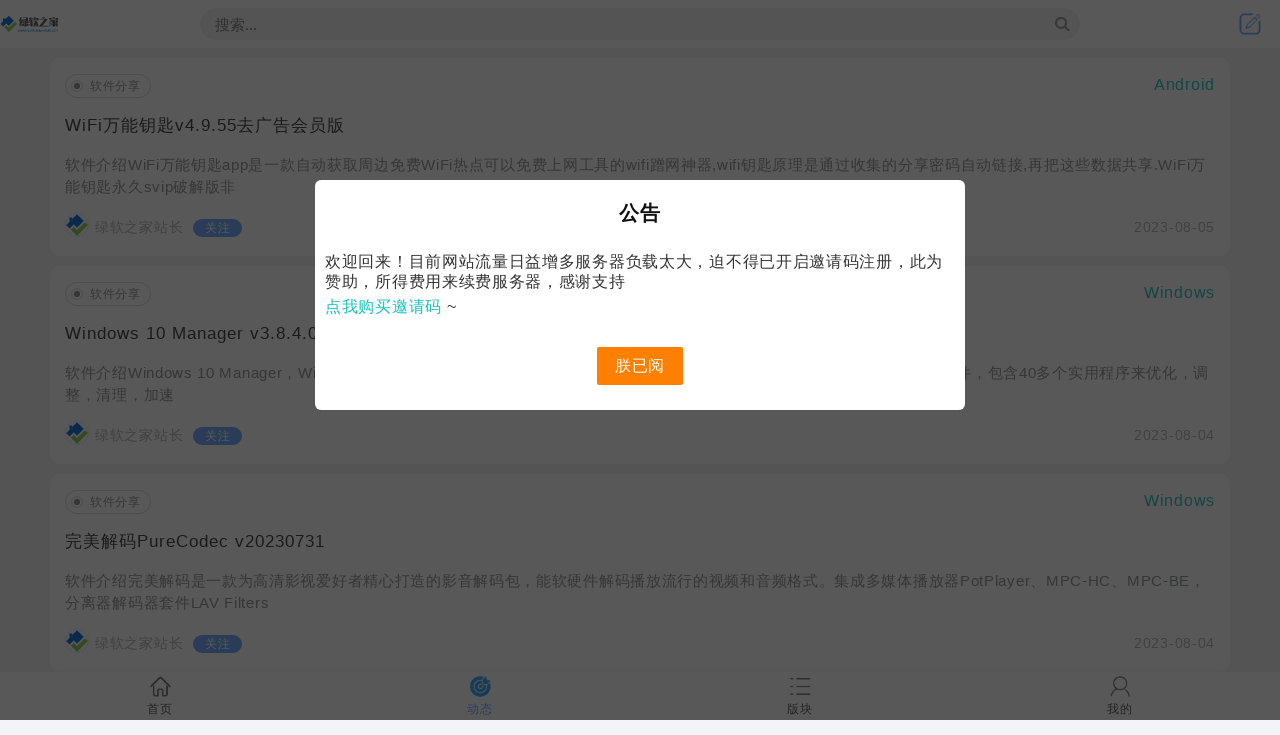

--- FILE ---
content_type: text/html; charset=utf-8
request_url: https://www.lvruanhome.com/list-0-43.html
body_size: 15177
content:
<!DOCTYPE html>
<html>

	<head>
		<meta charset="utf-8" />
		<meta http-equiv="X-UA-Compatible" content="IE=edge,chrome=1" />
		<meta name="renderer" content="webkit" />
		<meta name="viewport" content="width=device-width,initial-scale=1,maximum-scale=1,user-scalable=no" />
		<title>绿软之家 - LVRUANHOME | 绿色软件分享与交流社区-第43页-Powered by HadSky</title>
		<meta name="description" content="绿软之家（LVRUANHOME）是一个热衷于分享绿色便携软件和精品软件的社区论坛。探索最新的软件技术，解决问题，交流经验，尽在这里！加入我们，开启您的软件之旅！" />
		<meta name="keywords" content="绿软之家,LVRUANHOME,绿色软件,便携软件,软件技术,软件下载,技术交流,绿软,绿色软件之家,绿软论坛" />
		<meta name="generator" content="HadSky" />
		<meta name="author" content="puyuetian qq632827168" />
		<meta http-equiv="Cache-Control" content="no-siteapp" />
		<link href="https://cdn.staticfile.net/font-awesome/4.7.0/css/font-awesome.min.css" rel="stylesheet" />
		<script src="https://cdn.staticfile.net/jquery/3.6.0/jquery.min.js"></script>
		<!--[if lt IE 9]>
			<script src="https://cdn.staticfile.net/respond.js/1.4.2/respond.min.js"></script>
		<![endif]-->
		<link href="template/puyuetianUI/v8/css/puyuetian.css" rel="stylesheet" />
		<script src="template/puyuetianUI/v8/js/puyuetian.js"></script>
		<script src="template/puyuetianUI/js/puyuetian.js"></script>
		<script>K.uploadURL = "index.php?c=upload";</script>
		<link rel="stylesheet" href="template/v8/css/v8.css" />
		<script>var $_USER={"USERNAME":"guest","NICKNAME":"\u6e38\u5ba2","QUANXIAN":"login,lookread,lookuser,search","READLEVEL":"0","ID":0,"_READLEVEL":0,"_ID":0,"CHKCSRFVAL":"250dc0dc1bb01cd2a427ece11e0abcfe","MESSAGE_UNREADCOUNT":0,"C":"list"},$_SET={"QUOTES":"\u62d2\u7edd\u4efb\u4f55\u4eba\u4ee5\u4efb\u4f55\u5f62\u5f0f\u5728\u672c\u7f51\u7ad9\u53d1\u8868\u4e0e\u4e2d\u534e\u4eba\u6c11\u5171\u548c\u56fd\u6cd5\u5f8b\u76f8\u62b5\u89e6\u7684\u8a00\u8bba\uff0c\u672c\u7ad9\u5185\u5bb9\u5747\u4e3a\u4f1a\u5458\u53d1\u8868\uff0c\u5e76\u4e0d\u4ee3\u8868\u672c\u7ad9\u7acb\u573a\uff01<br \/>\u7f51\u7ad9\u5185\u5bb9\u4ec5\u7528\u4e8e\u6280\u672f\u4ea4\u6d41\u5b66\u4e60\u548c\u7814\u7a76\u7684\u76ee\u7684\uff0c\u4e25\u7981\u7528\u4e8e\u975e\u6cd5\u76ee\u7684\uff0c\u5426\u5219\u9020\u6210\u4e00\u5207\u540e\u679c\u81ea\u8d1f\uff01\u5982\u5185\u5bb9\u4fb5\u5bb3\u5230\u4f60\u7684\u6743\u76ca\uff0c\u8bf7\u8054\u7cfb\u6211\u4eec\uff01<br \/>\u672c\u7ad9\u8d44\u6e90\u5747\u6765\u81ea\u7528\u6237\u6216\u4e92\u8054\u7f51\u6536\u96c6\uff0c\u4ec5\u4f9b\u7528\u4e8e\u5b66\u4e60\u548c\u4ea4\u6d41\uff0c\u8bf7\u52ff\u7528\u4e8e\u5546\u4e1a\u7528\u9014\u3002\u5982\u6709\u4fb5\u6743\u3001\u4e0d\u59a5\u4e4b\u5904\uff0c\u8bf7\u8054\u7cfb\u7ad9\u957f\u5e76\u51fa\u793a\u7248\u6743\u8bc1\u660e\u4ee5\u4fbf\u5220\u9664\u3002\u656c\u8bf7\u8c05\u89e3\uff01","TEMPLATENAME":"v8","WEBDESCRIPTION":"\u7eff\u8f6f\u4e4b\u5bb6\uff08LVRUANHOME\uff09\u662f\u4e00\u4e2a\u70ed\u8877\u4e8e\u5206\u4eab\u7eff\u8272\u4fbf\u643a\u8f6f\u4ef6\u548c\u7cbe\u54c1\u8f6f\u4ef6\u7684\u793e\u533a\u8bba\u575b\u3002\u63a2\u7d22\u6700\u65b0\u7684\u8f6f\u4ef6\u6280\u672f\uff0c\u89e3\u51b3\u95ee\u9898\uff0c\u4ea4\u6d41\u7ecf\u9a8c\uff0c\u5c3d\u5728\u8fd9\u91cc\uff01\u52a0\u5165\u6211\u4eec\uff0c\u5f00\u542f\u60a8\u7684\u8f6f\u4ef6\u4e4b\u65c5\uff01","WEBKEYWORDS":"\u7eff\u8f6f\u4e4b\u5bb6,LVRUANHOME,\u7eff\u8272\u8f6f\u4ef6,\u4fbf\u643a\u8f6f\u4ef6,\u8f6f\u4ef6\u6280\u672f,\u8f6f\u4ef6\u4e0b\u8f7d,\u6280\u672f\u4ea4\u6d41,\u7eff\u8f6f,\u7eff\u8272\u8f6f\u4ef6\u4e4b\u5bb6,\u7eff\u8f6f\u8bba\u575b","WEBLOGO":"uploadfiles\/images\/1\/20230601\/201241_Mo0hsp.png","READLISTNUM":"20","REPLYLISTNUM":"10","LOGOTEXT":"\u7eff\u8f6f\u4e4b\u5bb6","UPLOADFILETYPES":"jpg|jpeg|gif|bmp|png|zip|rar|txt|webp|7z|ico","UPLOADFILESIZE":"3000","POSTREADJIFEN":"5","POSTREADTIANDOU":"3","POSTREPLYJIFEN":"2","POSTREPLYTIANDOU":"1","DEFAULTPAGE":"list","REWRITEURL":"1","PHONETEMPLATENAME":"v8","JIFENNAME":"\u7ecf\u9a8c","TIANDOUNAME":"\u7eff\u8c46","REGJIFEN":"0","REGTIANDOU":"0","POSTINGTIMEINTERVAL":"30","POSTAUDIT":"0","NEWUSERPOSTWAITTIME":"0","BEIANHAO":"","BBCODEATTRS":"class,style,href,target,src,width,height,title,alt,border,align,valign,color,size,controls,autoplay,loop,type,face,id,lang,cellpadding,cellspacing","READTITLEMIN":"4","READTITLEMAX":"255","READCONTENTMIN":"8","READCONTENTMAX":"990000","REPLYCONTENTMIN":"4","REPLYCONTENTMAX":"99999","REPLYORDER":"1","READTOPNUM":"6","WEBTITLE":"\u7eff\u8f6f\u4e4b\u5bb6 - LVRUANHOME | \u7eff\u8272\u8f6f\u4ef6\u5206\u4eab\u4e0e\u4ea4\u6d41\u793e\u533a","DEFAULTTEMPLATES":"default","NOVICETRAINEETIME":"2","POSTREADCHECK":"1","POSTREPLYCHECK":"0","READLISTORDER":"posttime","SHOWMESSAGECOUNT":"50","UPLOADHEADSIZE":"2000","CHANGEUSERINFOVERIFY":"0","PHONEDOMAINS":"","IFPCCOMEPHONEGO":"1","PHONEDEFAULTTEMPLATES":"default","READLISTSHOWBKS":"","READLISTHIDDENBKS":"2","USERNAMEEVERYCHARS":"1","REGREADLEVEL":"10","PHONEDEFAULTPAGE":"list","POSTMESSAGEMAXNUM":"255","APP_HADSKYCLOUDSERVER_SMS_OPEN":"0","ACTIVETOPREADIDS":"370,393,1191","REGNOEMAIL":"0","PCTEMPLATENAME":"v8","IS_V8_TEMPLATE":1},$_URI={"C":"list","SORTID":"0","PAGE":"43"}||{};</script><!--
<link rel="stylesheet" href="resources/css/scroll-text.css" />
<script src="resources/script/scroll-text.js"></script>
-->


<script>
var HADSKY_VERSION='8.5.2';
var $app_hadskycloudserver_tiandouduihuanshu=parseInt('10')||0;
var $app_hadskycloudserver_tiandouname='绿豆';
</script>
	</head>

	<body>
		<script>
	function app_puyuetian_search(input, _blank) {
		var w = input;
		if (typeof (input) == "object") {
			w = $(w).val();
		}
		w = trim(w);
		w = w.replace(/['"\-]+/g, '');
		var url = '';
		if (parseInt($_SET['REWRITEURL'])) {
			url = 'search-' + encodeURIComponent(w) + '-1.html';
		} else {
			url = 'index.php?c=app&a=puyuetian_search&w=' + encodeURIComponent(w);
		}
		if (_blank) {
			window.open(url, '_blank');
		} else {
			location.href = url;
		}
	}
</script><div class="yc pk-hide">  
<div id="gonggao" class="pk-row" style="width:650px;">
<div class="pk-padding-10 pk-position-fixed pk-background-color-white pk-radius-6" style="width:650px;z-index:9999;top:25%">
<div class="pk-text-center pk-margin-top-10 pk-margin-bottom-15"> 
<div class="pk-margin-bottom-5 pk-text-bold" style="color:#111;font-size:20px">公告</div>
<div class="pk-margin-bottom-10 pk-text-left" style="color:#333;line-height:20px;">&nbsp;&nbsp;<div  class="pk-margin-bottom-5">欢迎回来！目前网站流量日益增多服务器负载太大，迫不得已开启邀请码注册，此为赞助，所得费用来续费服务器，感谢支持</div>
<div  class="pk-margin-bottom-5"><a href="http://sup.lueyu.cn/index.php/payment/buy/sid/null/Sk/ShuKa/id/1313" rel="nofollow" style="color:#14C4BC;">点我购买邀请码</a> ~</div></div>
<p style="background-color:#FF8000;" class="pk-btn pk-margin-top-20 pk-text-md"><a href = "javascript:void(0)" class="pk-display-block pk-text-white" onclick = "closegonggao()">朕已阅</a></p>
</div>  
</div>
<div id="gbg" style="background-color:#111;position:fixed;left:0px;top:0px;width: 100%;height: 100%;opacity:0.7;z-index:9088;"></div>
</div> 
</div>  
<script type="text/javascript">
function closegonggao(){
$("#gonggao").addClass("pk-hide");
$("#gbg").addClass("pk-hide");
	//document.getElementById('gonggao').style.display='none';
	//document.getElementById('gbg').style.display='none';
}
function setcookie() {
    let d = new Date();
    d.setTime(d.getTime() + 24 * 60 * 60 * 1000);
    document.cookie = 'ad=popup-ad;expires= ' + d.toGMTString();

    let result = document.cookie;
    return result;
}
if (!document.cookie.includes('ad=')) {
    $('#gonggao').show();
    setcookie();
} else {
    $('#gonggao').hide();
}
setInterval(
function() {
$(".yc").removeClass("pk-hide");
    }, 1000); 
setInterval(function() {
$("#gonggao").addClass("pk-hide");
$("#gbg").addClass("pk-hide");
    }, 30000);    
</script>    		<!-- pc/m导航 -->
<div class="pk-row v8-navbar">
    <div>
        <div class="v8-navbar-logo-div">
            <div class="v8-navbar-logo-div-box">
                <a href="index.php">
                    <img class="v8-navbar-pc-logo" src="template/default/img/logo.svg" alt="绿软之家" />
                    <img class="v8-navbar-m-logo" src="template/default/img/logo.svg" alt="绿软之家" />
                </a>
            </div>
        </div>
        <div class="v8-navbar-container">
            <div class="v8-navbar-content">
                <ul class="v8-navbar-list"><li><a href="https://www.lvruanhome.com/" class="" target="" onclick="">网站首页</a></li>
<li><a href="list.html" class="" target="" onclick="">最新动态</a></li>
<li><a href="forum.html" class="" target="" onclick="">版块列表</a></li>
<li><a href="app-puyuetian_rewardhall-index.html" class="" target="" onclick="">悬赏问答</a></li>
<li><a href="app-puyuetian_taskcenter-index.html" class="" target="" onclick="" rel="nofollow">任务中心</a></li>
<li><a href="app-puyuetian_zhucetuiguang-index.html" class="" target="" onclick="" rel="nofollow">推广中心</a></li></ul>
                <div class="v8-navbar-postread v8-hide-sm">
                    <a href="edit.html?type=read">
                        <span>发贴</span>
                    </a>
                </div>
                <div class="v8-navbar-search pk-hide">
                    <input type="search" id="v8-navbar-search-input" placeholder="搜索..." value="" />
                    <i class="fa fa-fw fa-search" title="搜索" id="v8-navbar-search-submit"></i>
                </div>
            </div>
        </div>
        <div class="v8-navbar-user-div">
                        <a class="v8-navbar-loginbtn" href="login.html?referer=https%3A%2F%2Fwww.lvruanhome.com%2Findex.php%3Fc%3Dlist%26sortid%3D0%26page%3D43">
                <i class="fa fa-fw fa-sign-in"></i>
                <span>登&nbsp;录</span>
            </a>
                        <div class="v8-navbar-logo-div-box v8-hide-md">
                <a href="edit.html?type=read">
                    <img class="v8-navbar-postbtn" src="template/v8/img/edit.png" alt="发布文章" />
                </a>
            </div>
        </div>
    </div>
</div>
<div class="pk-row v8-navbar-bg"></div>
<!--  m底部导航 -->
<div class="pk-row v8-m-navbar" data-html="&lt;li&gt;&lt;a href=&quot;template/v8/img/mnavicon/1.png&quot; class=&quot;c-home&quot; target=&quot;&quot; onclick=&quot;location.href=&#039;index.php?c=home&#039;&quot;&gt;首页&lt;/a&gt;&lt;/li&gt;&lt;li&gt;&lt;a href=&quot;template/v8/img/mnavicon/2.png&quot; class=&quot;c-list&quot; target=&quot;&quot; onclick=&quot;location.href=&#039;index.php?c=list&#039;&quot;&gt;动态&lt;/a&gt;&lt;/li&gt;&lt;li&gt;&lt;a href=&quot;template/v8/img/mnavicon/3.png&quot; class=&quot;c-forum&quot; target=&quot;&quot; onclick=&quot;location.href=&#039;index.php?c=forum&#039;&quot;&gt;版块&lt;/a&gt;&lt;/li&gt;&lt;li&gt;&lt;a href=&quot;template/v8/img/mnavicon/4.png&quot; class=&quot;c-center&quot; target=&quot;&quot; onclick=&quot;location.href=&#039;index.php?c=center&#039;&quot;&gt;我的&lt;/a&gt;&lt;/li&gt;"></div>
<script src="template/v8/js/head.js"></script><div class="v8-container"><link rel="stylesheet" href="template/puyuetianUI/v8/css/viewer.min.css" />
<script src="template/puyuetianUI/v8/js/viewer.min.js"></script>
<style>
    body {
        background-color: #f3f4f7;
    }
</style>
<div class="v8-list-ad-1"><div class="v8-container v8-hide-sm" style="padding:0 15px;margin-bottom:20px;margin-left:-55px;max-width:unset;width:1260px;">
	<div class="pk-background-color-white" style="border-radius:10px;text-align:center;height:88px;line-height:88px">
      <span style="font-size:24px">广告位1</span>
  	</div>
</div></div>
<div class="pk-row">
    <div class="v8-container-left v8-list-left-auto">
        <div class="v8-list-left-fixed">
            <div class="v8-list-ad-2"><div class="pk-row v8-hide-sm pk-margin-bottom-20">
	<div class="pk-background-color-white" style="border-radius:10px;text-align:center;height:88px;line-height:88px">
      <span style="font-size:24px">广告位2</span>
  	</div>
</div></div>
            <div class="v8-list-forum-list">
                <ul>
                    <li>
                        <a href="list.html">动态</a>
                    </li>
                                        <li data-forumid="8">
                        <a href="list-8-1.html" title="软件交流" data-title="软件交流">软件交流</a>
                    </li>
                                        <li data-forumid="1">
                        <a href="list-1-1.html" title="软件分享" data-title="&amp;nbsp;├&amp;nbsp;软件分享">软件分享</a>
                    </li>
                                        <li data-forumid="9">
                        <a href="list-9-1.html" title="软件教程" data-title="&amp;nbsp;├&amp;nbsp;软件教程">软件教程</a>
                    </li>
                                        <li data-forumid="10">
                        <a href="list-10-1.html" title="原创软件" data-title="&amp;nbsp;├&amp;nbsp;原创软件">原创软件</a>
                    </li>
                                        <li data-forumid="11">
                        <a href="list-11-1.html" title="原创修改" data-title="&amp;nbsp;└&amp;nbsp;原创修改">原创修改</a>
                    </li>
                                        <li data-forumid="16">
                        <a href="list-16-1.html" title="系统交流" data-title="系统交流">系统交流</a>
                    </li>
                                        <li data-forumid="5">
                        <a href="list-5-1.html" title="系统分享" data-title="&amp;nbsp;├&amp;nbsp;系统分享">系统分享</a>
                    </li>
                                        <li data-forumid="17">
                        <a href="list-17-1.html" title="系统教程" data-title="&amp;nbsp;└&amp;nbsp;系统教程">系统教程</a>
                    </li>
                                        <li data-forumid="12">
                        <a href="list-12-1.html" title="游戏交流" data-title="游戏交流">游戏交流</a>
                    </li>
                                        <li data-forumid="7">
                        <a href="list-7-1.html" title="游戏分享" data-title="&amp;nbsp;├&amp;nbsp;游戏分享">游戏分享</a>
                    </li>
                                        <li data-forumid="13">
                        <a href="list-13-1.html" title="游戏攻略" data-title="&amp;nbsp;├&amp;nbsp;游戏攻略">游戏攻略</a>
                    </li>
                                        <li data-forumid="14">
                        <a href="list-14-1.html" title="游戏活动" data-title="&amp;nbsp;├&amp;nbsp;游戏活动">游戏活动</a>
                    </li>
                                        <li data-forumid="15">
                        <a href="list-15-1.html" title="游戏辅助" data-title="&amp;nbsp;└&amp;nbsp;游戏辅助">游戏辅助</a>
                    </li>
                                        <li data-forumid="23">
                        <a href="list-23-1.html" title="资源收纳箱" data-title="资源收纳箱">资源收纳箱</a>
                    </li>
                                        <li data-forumid="24">
                        <a href="list-24-1.html" title="小说资源" data-title="&amp;nbsp;├&amp;nbsp;小说资源">小说资源</a>
                    </li>
                                        <li data-forumid="25">
                        <a href="list-25-1.html" title="设计资源" data-title="&amp;nbsp;├&amp;nbsp;设计资源">设计资源</a>
                    </li>
                                        <li data-forumid="26">
                        <a href="list-26-1.html" title="办公资源" data-title="&amp;nbsp;├&amp;nbsp;办公资源">办公资源</a>
                    </li>
                                        <li data-forumid="27">
                        <a href="list-27-1.html" title="软文发布" data-title="&amp;nbsp;└&amp;nbsp;软文发布">软文发布</a>
                    </li>
                                        <li data-forumid="19">
                        <a href="list-19-1.html" title="技术交流" data-title="技术交流">技术交流</a>
                    </li>
                                        <li data-forumid="6">
                        <a href="list-6-1.html" title="技术杂文" data-title="&amp;nbsp;├&amp;nbsp;技术杂文">技术杂文</a>
                    </li>
                                        <li data-forumid="20">
                        <a href="list-20-1.html" title="源码分享" data-title="&amp;nbsp;├&amp;nbsp;源码分享">源码分享</a>
                    </li>
                                        <li data-forumid="21">
                        <a href="list-21-1.html" title="文档资料" data-title="&amp;nbsp;├&amp;nbsp;文档资料">文档资料</a>
                    </li>
                                        <li data-forumid="22">
                        <a href="list-22-1.html" title="编程资源" data-title="&amp;nbsp;└&amp;nbsp;编程资源">编程资源</a>
                    </li>
                                        <li data-forumid="18">
                        <a href="list-18-1.html" title="会员互动" data-title="会员互动">会员互动</a>
                    </li>
                                        <li data-forumid="3">
                        <a href="list-3-1.html" title="娱乐闲聊" data-title="&amp;nbsp;├&amp;nbsp;娱乐闲聊">娱乐闲聊</a>
                    </li>
                                        <li data-forumid="4">
                        <a href="list-4-1.html" title="站内公告" data-title="&amp;nbsp;└&amp;nbsp;站内公告">站内公告</a>
                    </li>
                                    </ul>
            </div>
        </div>
                <div id="v8-listbox" class="v8-list-content">
                        <div id="listdivbox-408" class="v8-list-read">
                                                <div class="v8-list-read-forum">
                    <a target="_blank" class="v8-list-read-forum-title" href="list-1-1.html">
                        <span class="v8-list-read-forum-dot">
                            <i></i>
                        </span>
                        <span>软件分享</span>
                    </a>
                    <span class="v8-list-read-forum-label">Android</span>
                </div>
                <h3 class="v8-list-read-title">
                    <a target="_blank" class="v8-list-read-url" href="read-408-1.html">
                        <span>WiFi万能钥匙v4.9.55去广告会员版</span>
                    </a>
                </h3>

                                <div class="v8-list-read-content">
                    <p>
                        <a target="_blank" class="v8-list-read-url" href="read-408-1.html">软件介绍WiFi万能钥匙app是一款自动获取周边免费WiFi热点可以免费上网工具的wifi蹭网神器,wifi钥匙原理是通过收集的分享密码自动链接,再把这些数据共享.WiFi万能钥匙永久svip破解版非</a>
                    </p>
                </div>
                                
                <div class="v8-list-read-user">
                                        <a class="showuserinfo" target="_blank" href="center-1.html" data-userhead="userhead/1.png" data-username="admin" data-nickname="绿软之家站长" data-idol="0" data-fans="33" data-sign="本人分享的文件以后会根据文件大小来进行分流地址下载，小于30MB的文件将不会进行分流分享，悉知！" data-medal="" data-title="76级" data-groupname="网站管理员" data-groupicon="" data-uid="1">
                        <img class="v8-list-read-user-uh" src="userhead/1.png" alt="" />
                        <span class="v8-list-read-user-un">绿软之家站长</span>
                    </a>
                                        <a class="_gzabtn_1" href="javascript:;" data-uid="1" onclick="listGz(this)">
                                                <span class="v8-tag-gz">关注</span>
                                            </a>
                                                            <span class="v8-list-read-user-date">2023-08-05</span>
                                        <span class="pk-float-right pk-margin-right-15 v8-hide-sm pk-cursor-pointer" title="获赞数">
                        <i class="fa fa-thumbs-o-up"></i>
                        <span>0</span>
                    </span>
                    <span class="pk-float-right pk-margin-right-15 v8-hide-sm pk-cursor-pointer" title="评论数">
                        <i class="fa fa-comment-o"></i>
                        <span>0</span>
                    </span>
                    <span class="pk-float-right pk-margin-right-10">
                                            </span>
                </div>
            </div>
                        <div id="listdivbox-407" class="v8-list-read">
                                                <div class="v8-list-read-forum">
                    <a target="_blank" class="v8-list-read-forum-title" href="list-1-1.html">
                        <span class="v8-list-read-forum-dot">
                            <i></i>
                        </span>
                        <span>软件分享</span>
                    </a>
                    <span class="v8-list-read-forum-label">Windows</span>
                </div>
                <h3 class="v8-list-read-title">
                    <a target="_blank" class="v8-list-read-url" href="read-407-1.html">
                        <span>Windows 10 Manager v3.8.4.0中文绿色版</span>
                    </a>
                </h3>

                                <div class="v8-list-read-content">
                    <p>
                        <a target="_blank" class="v8-list-read-url" href="read-407-1.html">软件介绍Windows 10 Manager，Win10优化软件，香港Yamicsoft 公司开发的集微软Windows10的所有功能于一身的系统优化软件，包含40多个实用程序来优化，调整，清理，加速</a>
                    </p>
                </div>
                                
                <div class="v8-list-read-user">
                                        <a class="showuserinfo" target="_blank" href="center-1.html" data-userhead="userhead/1.png" data-username="admin" data-nickname="绿软之家站长" data-idol="0" data-fans="33" data-sign="本人分享的文件以后会根据文件大小来进行分流地址下载，小于30MB的文件将不会进行分流分享，悉知！" data-medal="" data-title="76级" data-groupname="网站管理员" data-groupicon="" data-uid="1">
                        <img class="v8-list-read-user-uh" src="userhead/1.png" alt="" />
                        <span class="v8-list-read-user-un">绿软之家站长</span>
                    </a>
                                        <a class="_gzabtn_1" href="javascript:;" data-uid="1" onclick="listGz(this)">
                                                <span class="v8-tag-gz">关注</span>
                                            </a>
                                                            <span class="v8-list-read-user-date">2023-08-04</span>
                                        <span class="pk-float-right pk-margin-right-15 v8-hide-sm pk-cursor-pointer" title="获赞数">
                        <i class="fa fa-thumbs-o-up"></i>
                        <span>0</span>
                    </span>
                    <span class="pk-float-right pk-margin-right-15 v8-hide-sm pk-cursor-pointer" title="评论数">
                        <i class="fa fa-comment-o"></i>
                        <span>0</span>
                    </span>
                    <span class="pk-float-right pk-margin-right-10">
                                            </span>
                </div>
            </div>
                        <div id="listdivbox-406" class="v8-list-read">
                                                <div class="v8-list-read-forum">
                    <a target="_blank" class="v8-list-read-forum-title" href="list-1-1.html">
                        <span class="v8-list-read-forum-dot">
                            <i></i>
                        </span>
                        <span>软件分享</span>
                    </a>
                    <span class="v8-list-read-forum-label">Windows</span>
                </div>
                <h3 class="v8-list-read-title">
                    <a target="_blank" class="v8-list-read-url" href="read-406-1.html">
                        <span>完美解码PureCodec v20230731</span>
                    </a>
                </h3>

                                <div class="v8-list-read-content">
                    <p>
                        <a target="_blank" class="v8-list-read-url" href="read-406-1.html">软件介绍完美解码是一款为高清影视爱好者精心打造的影音解码包，能软硬件解码播放流行的视频和音频格式。集成多媒体播放器PotPlayer、MPC-HC、MPC-BE，分离器解码器套件LAV Filters</a>
                    </p>
                </div>
                                
                <div class="v8-list-read-user">
                                        <a class="showuserinfo" target="_blank" href="center-1.html" data-userhead="userhead/1.png" data-username="admin" data-nickname="绿软之家站长" data-idol="0" data-fans="33" data-sign="本人分享的文件以后会根据文件大小来进行分流地址下载，小于30MB的文件将不会进行分流分享，悉知！" data-medal="" data-title="76级" data-groupname="网站管理员" data-groupicon="" data-uid="1">
                        <img class="v8-list-read-user-uh" src="userhead/1.png" alt="" />
                        <span class="v8-list-read-user-un">绿软之家站长</span>
                    </a>
                                        <a class="_gzabtn_1" href="javascript:;" data-uid="1" onclick="listGz(this)">
                                                <span class="v8-tag-gz">关注</span>
                                            </a>
                                                            <span class="v8-list-read-user-date">2023-08-04</span>
                                        <span class="pk-float-right pk-margin-right-15 v8-hide-sm pk-cursor-pointer" title="获赞数">
                        <i class="fa fa-thumbs-o-up"></i>
                        <span>0</span>
                    </span>
                    <span class="pk-float-right pk-margin-right-15 v8-hide-sm pk-cursor-pointer" title="评论数">
                        <i class="fa fa-comment-o"></i>
                        <span>0</span>
                    </span>
                    <span class="pk-float-right pk-margin-right-10">
                                            </span>
                </div>
            </div>
                        <div id="listdivbox-405" class="v8-list-read">
                                                <div class="v8-list-read-forum">
                    <a target="_blank" class="v8-list-read-forum-title" href="list-6-1.html">
                        <span class="v8-list-read-forum-dot">
                            <i></i>
                        </span>
                        <span>技术杂文</span>
                    </a>
                    <span class="v8-list-read-forum-label"></span>
                </div>
                <h3 class="v8-list-read-title">
                    <a target="_blank" class="v8-list-read-url" href="read-405-1.html">
                        <span>如何查找您的公共和私有IP地址？它们有什么区别？</span>
                    </a>
                </h3>

                                <div class="v8-list-read-content">
                    <p>
                        <a target="_blank" class="v8-list-read-url" href="read-405-1.html">在讨论 IP 地址时，您可能听说过“公共”和“私有”这两个术语。 如果您不熟悉这些描述符，您会感到困惑，但了解它们很重要，这样您就可以更好地了解 IP 地址的工作原理。让我们比较公共和私有 IP 地址</a>
                    </p>
                </div>
                                
                <div class="v8-list-read-user">
                                        <a class="showuserinfo" target="_blank" href="center-1.html" data-userhead="userhead/1.png" data-username="admin" data-nickname="绿软之家站长" data-idol="0" data-fans="33" data-sign="本人分享的文件以后会根据文件大小来进行分流地址下载，小于30MB的文件将不会进行分流分享，悉知！" data-medal="" data-title="76级" data-groupname="网站管理员" data-groupicon="" data-uid="1">
                        <img class="v8-list-read-user-uh" src="userhead/1.png" alt="" />
                        <span class="v8-list-read-user-un">绿软之家站长</span>
                    </a>
                                        <a class="_gzabtn_1" href="javascript:;" data-uid="1" onclick="listGz(this)">
                                                <span class="v8-tag-gz">关注</span>
                                            </a>
                                                            <span class="v8-list-read-user-date">2023-08-04</span>
                                        <span class="pk-float-right pk-margin-right-15 v8-hide-sm pk-cursor-pointer" title="获赞数">
                        <i class="fa fa-thumbs-o-up"></i>
                        <span>1</span>
                    </span>
                    <span class="pk-float-right pk-margin-right-15 v8-hide-sm pk-cursor-pointer" title="评论数">
                        <i class="fa fa-comment-o"></i>
                        <span>0</span>
                    </span>
                    <span class="pk-float-right pk-margin-right-10">
                                            </span>
                </div>
            </div>
                        <div id="listdivbox-404" class="v8-list-read">
                                                <div class="v8-list-read-forum">
                    <a target="_blank" class="v8-list-read-forum-title" href="list-6-1.html">
                        <span class="v8-list-read-forum-dot">
                            <i></i>
                        </span>
                        <span>技术杂文</span>
                    </a>
                    <span class="v8-list-read-forum-label"></span>
                </div>
                <h3 class="v8-list-read-title">
                    <a target="_blank" class="v8-list-read-url" href="read-404-1.html">
                        <span>键盘功能键？键盘上F1~F12功能键的使用指南</span>
                    </a>
                </h3>

                                <div class="v8-list-read-content">
                    <p>
                        <a target="_blank" class="v8-list-read-url" href="read-404-1.html">典型的 Windows 键盘分为几个部分，例如功能键、主打字键盘或打字机键、方向键和数字小键盘等。这些键中的每一个都有其功能。 但是，虽然 F 键在键盘的前排，但它们却有些退居二线，而且很少有人使用，</a>
                    </p>
                </div>
                                
                <div class="v8-list-read-user">
                                        <a class="showuserinfo" target="_blank" href="center-1.html" data-userhead="userhead/1.png" data-username="admin" data-nickname="绿软之家站长" data-idol="0" data-fans="33" data-sign="本人分享的文件以后会根据文件大小来进行分流地址下载，小于30MB的文件将不会进行分流分享，悉知！" data-medal="" data-title="76级" data-groupname="网站管理员" data-groupicon="" data-uid="1">
                        <img class="v8-list-read-user-uh" src="userhead/1.png" alt="" />
                        <span class="v8-list-read-user-un">绿软之家站长</span>
                    </a>
                                        <a class="_gzabtn_1" href="javascript:;" data-uid="1" onclick="listGz(this)">
                                                <span class="v8-tag-gz">关注</span>
                                            </a>
                                                            <span class="v8-list-read-user-date">2023-08-04</span>
                                        <span class="pk-float-right pk-margin-right-15 v8-hide-sm pk-cursor-pointer" title="获赞数">
                        <i class="fa fa-thumbs-o-up"></i>
                        <span>0</span>
                    </span>
                    <span class="pk-float-right pk-margin-right-15 v8-hide-sm pk-cursor-pointer" title="评论数">
                        <i class="fa fa-comment-o"></i>
                        <span>0</span>
                    </span>
                    <span class="pk-float-right pk-margin-right-10">
                                            </span>
                </div>
            </div>
                        <div id="listdivbox-403" class="v8-list-read">
                                                <div class="v8-list-read-forum">
                    <a target="_blank" class="v8-list-read-forum-title" href="list-6-1.html">
                        <span class="v8-list-read-forum-dot">
                            <i></i>
                        </span>
                        <span>技术杂文</span>
                    </a>
                    <span class="v8-list-read-forum-label"></span>
                </div>
                <h3 class="v8-list-read-title">
                    <a target="_blank" class="v8-list-read-url" href="read-403-1.html">
                        <span>WordPress安装太多插件是不是会减慢网站速度？</span>
                    </a>
                </h3>

                                <div class="v8-list-read-content">
                    <p>
                        <a target="_blank" class="v8-list-read-url" href="read-403-1.html">插件是功能扩展，他们为网站添加了急需的高级功能。WordPress 中几乎所有内容都有可用的插件。 因此，用户在遇到问题时往往会使用这些插件。但是，凡事有利有弊。许多插件会显着影响您网站的性能。 您经</a>
                    </p>
                </div>
                                
                <div class="v8-list-read-user">
                                        <a class="showuserinfo" target="_blank" href="center-1.html" data-userhead="userhead/1.png" data-username="admin" data-nickname="绿软之家站长" data-idol="0" data-fans="33" data-sign="本人分享的文件以后会根据文件大小来进行分流地址下载，小于30MB的文件将不会进行分流分享，悉知！" data-medal="" data-title="76级" data-groupname="网站管理员" data-groupicon="" data-uid="1">
                        <img class="v8-list-read-user-uh" src="userhead/1.png" alt="" />
                        <span class="v8-list-read-user-un">绿软之家站长</span>
                    </a>
                                        <a class="_gzabtn_1" href="javascript:;" data-uid="1" onclick="listGz(this)">
                                                <span class="v8-tag-gz">关注</span>
                                            </a>
                                                            <span class="v8-list-read-user-date">2023-08-04</span>
                                        <span class="pk-float-right pk-margin-right-15 v8-hide-sm pk-cursor-pointer" title="获赞数">
                        <i class="fa fa-thumbs-o-up"></i>
                        <span>1</span>
                    </span>
                    <span class="pk-float-right pk-margin-right-15 v8-hide-sm pk-cursor-pointer" title="评论数">
                        <i class="fa fa-comment-o"></i>
                        <span>1</span>
                    </span>
                    <span class="pk-float-right pk-margin-right-10">
                                            </span>
                </div>
            </div>
                        <div id="listdivbox-402" class="v8-list-read">
                                                <div class="v8-list-read-forum">
                    <a target="_blank" class="v8-list-read-forum-title" href="list-6-1.html">
                        <span class="v8-list-read-forum-dot">
                            <i></i>
                        </span>
                        <span>技术杂文</span>
                    </a>
                    <span class="v8-list-read-forum-label"></span>
                </div>
                <h3 class="v8-list-read-title">
                    <a target="_blank" class="v8-list-read-url" href="read-402-1.html">
                        <span>网络上常见的五种HTTP状态码代码整理汇总</span>
                    </a>
                </h3>

                                <div class="v8-list-read-content">
                    <p>
                        <a target="_blank" class="v8-list-read-url" href="read-402-1.html">有时候我们在访问一些网站的时候会经常看到一些网站无法正常访问，同时在浏览器中会显示某些错误代码，而很多人并不清楚这些错误代码代表的是什么意思。今天整理收集了目前浏览器中常见的 HTTP 状态码来分享给</a>
                    </p>
                </div>
                                
                <div class="v8-list-read-user">
                                        <a class="showuserinfo" target="_blank" href="center-1.html" data-userhead="userhead/1.png" data-username="admin" data-nickname="绿软之家站长" data-idol="0" data-fans="33" data-sign="本人分享的文件以后会根据文件大小来进行分流地址下载，小于30MB的文件将不会进行分流分享，悉知！" data-medal="" data-title="76级" data-groupname="网站管理员" data-groupicon="" data-uid="1">
                        <img class="v8-list-read-user-uh" src="userhead/1.png" alt="" />
                        <span class="v8-list-read-user-un">绿软之家站长</span>
                    </a>
                                        <a class="_gzabtn_1" href="javascript:;" data-uid="1" onclick="listGz(this)">
                                                <span class="v8-tag-gz">关注</span>
                                            </a>
                                                            <span class="v8-list-read-user-date">2023-08-04</span>
                                        <span class="pk-float-right pk-margin-right-15 v8-hide-sm pk-cursor-pointer" title="获赞数">
                        <i class="fa fa-thumbs-o-up"></i>
                        <span>2</span>
                    </span>
                    <span class="pk-float-right pk-margin-right-15 v8-hide-sm pk-cursor-pointer" title="评论数">
                        <i class="fa fa-comment-o"></i>
                        <span>1</span>
                    </span>
                    <span class="pk-float-right pk-margin-right-10">
                                            </span>
                </div>
            </div>
                        <div id="listdivbox-401" class="v8-list-read">
                                                <div class="v8-list-read-forum">
                    <a target="_blank" class="v8-list-read-forum-title" href="list-3-1.html">
                        <span class="v8-list-read-forum-dot">
                            <i></i>
                        </span>
                        <span>娱乐闲聊</span>
                    </a>
                    <span class="v8-list-read-forum-label">分享</span>
                </div>
                <h3 class="v8-list-read-title">
                    <a target="_blank" class="v8-list-read-url" href="read-401-1.html">
                        <span>收集日常生活中一些常见的特殊符号汇总</span>
                    </a>
                </h3>

                                <div class="v8-list-read-content">
                    <p>
                        <a target="_blank" class="v8-list-read-url" href="read-401-1.html">今天在这里给大家收集了一些日常生活中一些常见的特殊符号大全，如果您平常有需要使用到，那么也可以复制使用。符号或特殊符号已经成为我们生活中的一部分，很多时候一个符号一个表情就能代表一个人某一时刻的心情或</a>
                    </p>
                </div>
                                
                <div class="v8-list-read-user">
                                        <a class="showuserinfo" target="_blank" href="center-1.html" data-userhead="userhead/1.png" data-username="admin" data-nickname="绿软之家站长" data-idol="0" data-fans="33" data-sign="本人分享的文件以后会根据文件大小来进行分流地址下载，小于30MB的文件将不会进行分流分享，悉知！" data-medal="" data-title="76级" data-groupname="网站管理员" data-groupicon="" data-uid="1">
                        <img class="v8-list-read-user-uh" src="userhead/1.png" alt="" />
                        <span class="v8-list-read-user-un">绿软之家站长</span>
                    </a>
                                        <a class="_gzabtn_1" href="javascript:;" data-uid="1" onclick="listGz(this)">
                                                <span class="v8-tag-gz">关注</span>
                                            </a>
                                                            <span class="v8-list-read-user-date">2023-08-04</span>
                                        <span class="pk-float-right pk-margin-right-15 v8-hide-sm pk-cursor-pointer" title="获赞数">
                        <i class="fa fa-thumbs-o-up"></i>
                        <span>1</span>
                    </span>
                    <span class="pk-float-right pk-margin-right-15 v8-hide-sm pk-cursor-pointer" title="评论数">
                        <i class="fa fa-comment-o"></i>
                        <span>0</span>
                    </span>
                    <span class="pk-float-right pk-margin-right-10">
                                            </span>
                </div>
            </div>
                        <div id="listdivbox-400" class="v8-list-read">
                                                <div class="v8-list-read-forum">
                    <a target="_blank" class="v8-list-read-forum-title" href="list-6-1.html">
                        <span class="v8-list-read-forum-dot">
                            <i></i>
                        </span>
                        <span>技术杂文</span>
                    </a>
                    <span class="v8-list-read-forum-label"></span>
                </div>
                <h3 class="v8-list-read-title">
                    <a target="_blank" class="v8-list-read-url" href="read-400-1.html">
                        <span>我们在Linux世界里是选择Ubuntu还是Debian？</span>
                    </a>
                </h3>

                                <div class="v8-list-read-content">
                    <p>
                        <a target="_blank" class="v8-list-read-url" href="read-400-1.html">在考虑 Ubuntu 和 Debian 时，你选择哪一个最终取决于你需要什么。虽然衍生版本是最新的和用户友好的，但旧的发行版本在稳定性和对开源概念的奉献方面得分很高。Ubuntu 和 Debian 有</a>
                    </p>
                </div>
                                
                <div class="v8-list-read-user">
                                        <a class="showuserinfo" target="_blank" href="center-1.html" data-userhead="userhead/1.png" data-username="admin" data-nickname="绿软之家站长" data-idol="0" data-fans="33" data-sign="本人分享的文件以后会根据文件大小来进行分流地址下载，小于30MB的文件将不会进行分流分享，悉知！" data-medal="" data-title="76级" data-groupname="网站管理员" data-groupicon="" data-uid="1">
                        <img class="v8-list-read-user-uh" src="userhead/1.png" alt="" />
                        <span class="v8-list-read-user-un">绿软之家站长</span>
                    </a>
                                        <a class="_gzabtn_1" href="javascript:;" data-uid="1" onclick="listGz(this)">
                                                <span class="v8-tag-gz">关注</span>
                                            </a>
                                                            <span class="v8-list-read-user-date">2023-08-04</span>
                                        <span class="pk-float-right pk-margin-right-15 v8-hide-sm pk-cursor-pointer" title="获赞数">
                        <i class="fa fa-thumbs-o-up"></i>
                        <span>0</span>
                    </span>
                    <span class="pk-float-right pk-margin-right-15 v8-hide-sm pk-cursor-pointer" title="评论数">
                        <i class="fa fa-comment-o"></i>
                        <span>0</span>
                    </span>
                    <span class="pk-float-right pk-margin-right-10">
                                            </span>
                </div>
            </div>
                        <div id="listdivbox-399" class="v8-list-read">
                                                <div class="v8-list-read-forum">
                    <a target="_blank" class="v8-list-read-forum-title" href="list-1-1.html">
                        <span class="v8-list-read-forum-dot">
                            <i></i>
                        </span>
                        <span>软件分享</span>
                    </a>
                    <span class="v8-list-read-forum-label">Windows</span>
                </div>
                <h3 class="v8-list-read-title">
                    <a target="_blank" class="v8-list-read-url" href="read-399-1.html">
                        <span>IPTools（IP地址修改器）v5.0.5.7 中文免费版</span>
                    </a>
                </h3>

                                <div class="v8-list-read-content">
                    <p>
                        <a target="_blank" class="v8-list-read-url" href="read-399-1.html">IP 地址修改器是由 kn007 大佬编写的一个小工具，如其名，可以方便的进行IP地址，网卡MAC等修改，支持多网卡，并且支持管理导入多份配置。软件特色程序主要原理还是利用了WMI的Win32_Net</a>
                    </p>
                </div>
                                
                <div class="v8-list-read-user">
                                        <a class="showuserinfo" target="_blank" href="center-1.html" data-userhead="userhead/1.png" data-username="admin" data-nickname="绿软之家站长" data-idol="0" data-fans="33" data-sign="本人分享的文件以后会根据文件大小来进行分流地址下载，小于30MB的文件将不会进行分流分享，悉知！" data-medal="" data-title="76级" data-groupname="网站管理员" data-groupicon="" data-uid="1">
                        <img class="v8-list-read-user-uh" src="userhead/1.png" alt="" />
                        <span class="v8-list-read-user-un">绿软之家站长</span>
                    </a>
                                        <a class="_gzabtn_1" href="javascript:;" data-uid="1" onclick="listGz(this)">
                                                <span class="v8-tag-gz">关注</span>
                                            </a>
                                                            <span class="v8-list-read-user-date">2023-08-04</span>
                                        <span class="pk-float-right pk-margin-right-15 v8-hide-sm pk-cursor-pointer" title="获赞数">
                        <i class="fa fa-thumbs-o-up"></i>
                        <span>0</span>
                    </span>
                    <span class="pk-float-right pk-margin-right-15 v8-hide-sm pk-cursor-pointer" title="评论数">
                        <i class="fa fa-comment-o"></i>
                        <span>3</span>
                    </span>
                    <span class="pk-float-right pk-margin-right-10">
                                            </span>
                </div>
            </div>
                        <div id="listdivbox-398" class="v8-list-read">
                                                <div class="v8-list-read-forum">
                    <a target="_blank" class="v8-list-read-forum-title" href="list-1-1.html">
                        <span class="v8-list-read-forum-dot">
                            <i></i>
                        </span>
                        <span>软件分享</span>
                    </a>
                    <span class="v8-list-read-forum-label">Windows</span>
                </div>
                <h3 class="v8-list-read-title">
                    <a target="_blank" class="v8-list-read-url" href="read-398-1.html">
                        <span>Visual Studio Code（微软免费代码编辑器）v1.81.0</span>
                    </a>
                </h3>

                                <div class="v8-list-read-content">
                    <p>
                        <a target="_blank" class="v8-list-read-url" href="read-398-1.html">Visual Studio Code 是一款由微软开发的轻量级代码编辑器。软件功能1. 支持多种编程语言，包括 JavaScript、TypeScript、Python、C++ 等；2. 提供智能代码</a>
                    </p>
                </div>
                                
                <div class="v8-list-read-user">
                                        <a class="showuserinfo" target="_blank" href="center-1.html" data-userhead="userhead/1.png" data-username="admin" data-nickname="绿软之家站长" data-idol="0" data-fans="33" data-sign="本人分享的文件以后会根据文件大小来进行分流地址下载，小于30MB的文件将不会进行分流分享，悉知！" data-medal="" data-title="76级" data-groupname="网站管理员" data-groupicon="" data-uid="1">
                        <img class="v8-list-read-user-uh" src="userhead/1.png" alt="" />
                        <span class="v8-list-read-user-un">绿软之家站长</span>
                    </a>
                                        <a class="_gzabtn_1" href="javascript:;" data-uid="1" onclick="listGz(this)">
                                                <span class="v8-tag-gz">关注</span>
                                            </a>
                                                            <span class="v8-list-read-user-date">2023-08-04</span>
                                        <span class="pk-float-right pk-margin-right-15 v8-hide-sm pk-cursor-pointer" title="获赞数">
                        <i class="fa fa-thumbs-o-up"></i>
                        <span>0</span>
                    </span>
                    <span class="pk-float-right pk-margin-right-15 v8-hide-sm pk-cursor-pointer" title="评论数">
                        <i class="fa fa-comment-o"></i>
                        <span>0</span>
                    </span>
                    <span class="pk-float-right pk-margin-right-10">
                                            </span>
                </div>
            </div>
                        <div id="listdivbox-397" class="v8-list-read">
                                                <div class="v8-list-read-forum">
                    <a target="_blank" class="v8-list-read-forum-title" href="list-1-1.html">
                        <span class="v8-list-read-forum-dot">
                            <i></i>
                        </span>
                        <span>软件分享</span>
                    </a>
                    <span class="v8-list-read-forum-label">Windows</span>
                </div>
                <h3 class="v8-list-read-title">
                    <a target="_blank" class="v8-list-read-url" href="read-397-1.html">
                        <span>4K Video Downloader v4.26.0.5500绿色版</span>
                    </a>
                </h3>

                                <div class="v8-list-read-content">
                    <p>
                        <a target="_blank" class="v8-list-read-url" href="read-397-1.html">软件介绍4K Video Downloader（4K视频下载器）油管高清视频下载利器，可提取视频字幕和音乐，智能下载高清画质视频，一键下载字幕，订阅YouTube视频，下载所有油管频道及列表。它是一款</a>
                    </p>
                </div>
                                
                <div class="v8-list-read-user">
                                        <a class="showuserinfo" target="_blank" href="center-1.html" data-userhead="userhead/1.png" data-username="admin" data-nickname="绿软之家站长" data-idol="0" data-fans="33" data-sign="本人分享的文件以后会根据文件大小来进行分流地址下载，小于30MB的文件将不会进行分流分享，悉知！" data-medal="" data-title="76级" data-groupname="网站管理员" data-groupicon="" data-uid="1">
                        <img class="v8-list-read-user-uh" src="userhead/1.png" alt="" />
                        <span class="v8-list-read-user-un">绿软之家站长</span>
                    </a>
                                        <a class="_gzabtn_1" href="javascript:;" data-uid="1" onclick="listGz(this)">
                                                <span class="v8-tag-gz">关注</span>
                                            </a>
                                                            <span class="v8-list-read-user-date">2023-08-03</span>
                                        <span class="pk-float-right pk-margin-right-15 v8-hide-sm pk-cursor-pointer" title="获赞数">
                        <i class="fa fa-thumbs-o-up"></i>
                        <span>1</span>
                    </span>
                    <span class="pk-float-right pk-margin-right-15 v8-hide-sm pk-cursor-pointer" title="评论数">
                        <i class="fa fa-comment-o"></i>
                        <span>0</span>
                    </span>
                    <span class="pk-float-right pk-margin-right-10">
                                            </span>
                </div>
            </div>
                        <div id="listdivbox-396" class="v8-list-read">
                                                <div class="v8-list-read-forum">
                    <a target="_blank" class="v8-list-read-forum-title" href="list-1-1.html">
                        <span class="v8-list-read-forum-dot">
                            <i></i>
                        </span>
                        <span>软件分享</span>
                    </a>
                    <span class="v8-list-read-forum-label">Windows</span>
                </div>
                <h3 class="v8-list-read-title">
                    <a target="_blank" class="v8-list-read-url" href="read-396-1.html">
                        <span>Office2016/2010绿色精简版2023.8更新版</span>
                    </a>
                </h3>

                                <div class="v8-list-read-content">
                    <p>
                        <a target="_blank" class="v8-list-read-url" href="read-396-1.html">软件介绍微软Office2016和2010绿色精简版，由绿软爱好者xb21cn专注绿化精简制作，全部免激活(2016版除外)，精简版含几大常用组件，支持所有Windows 操作系统32及64位，适合日</a>
                    </p>
                </div>
                                
                <div class="v8-list-read-user">
                                        <a class="showuserinfo" target="_blank" href="center-1.html" data-userhead="userhead/1.png" data-username="admin" data-nickname="绿软之家站长" data-idol="0" data-fans="33" data-sign="本人分享的文件以后会根据文件大小来进行分流地址下载，小于30MB的文件将不会进行分流分享，悉知！" data-medal="" data-title="76级" data-groupname="网站管理员" data-groupicon="" data-uid="1">
                        <img class="v8-list-read-user-uh" src="userhead/1.png" alt="" />
                        <span class="v8-list-read-user-un">绿软之家站长</span>
                    </a>
                                        <a class="_gzabtn_1" href="javascript:;" data-uid="1" onclick="listGz(this)">
                                                <span class="v8-tag-gz">关注</span>
                                            </a>
                                                            <span class="v8-list-read-user-date">2023-08-03</span>
                                        <span class="pk-float-right pk-margin-right-15 v8-hide-sm pk-cursor-pointer" title="获赞数">
                        <i class="fa fa-thumbs-o-up"></i>
                        <span>1</span>
                    </span>
                    <span class="pk-float-right pk-margin-right-15 v8-hide-sm pk-cursor-pointer" title="评论数">
                        <i class="fa fa-comment-o"></i>
                        <span>2</span>
                    </span>
                    <span class="pk-float-right pk-margin-right-10">
                                            </span>
                </div>
            </div>
                        <div id="listdivbox-395" class="v8-list-read">
                                                <div class="v8-list-read-forum">
                    <a target="_blank" class="v8-list-read-forum-title" href="list-1-1.html">
                        <span class="v8-list-read-forum-dot">
                            <i></i>
                        </span>
                        <span>软件分享</span>
                    </a>
                    <span class="v8-list-read-forum-label">Windows</span>
                </div>
                <h3 class="v8-list-read-title">
                    <a target="_blank" class="v8-list-read-url" href="read-395-1.html">
                        <span>格式工厂v5.15.0去广告绿色版</span>
                    </a>
                </h3>

                                <div class="v8-list-read-content">
                    <p>
                        <a target="_blank" class="v8-list-read-url" href="read-395-1.html">软件介绍格式工厂是一款免费多功能的多媒体文件转换工具，轻松转换一切你想要的格式。利器在手，转换不愁！支持几乎所有类型格式的相互转换，各种视频、音频、图片、PDF文档等格式，转换视频过程中，可以修复损坏</a>
                    </p>
                </div>
                                
                <div class="v8-list-read-user">
                                        <a class="showuserinfo" target="_blank" href="center-1.html" data-userhead="userhead/1.png" data-username="admin" data-nickname="绿软之家站长" data-idol="0" data-fans="33" data-sign="本人分享的文件以后会根据文件大小来进行分流地址下载，小于30MB的文件将不会进行分流分享，悉知！" data-medal="" data-title="76级" data-groupname="网站管理员" data-groupicon="" data-uid="1">
                        <img class="v8-list-read-user-uh" src="userhead/1.png" alt="" />
                        <span class="v8-list-read-user-un">绿软之家站长</span>
                    </a>
                                        <a class="_gzabtn_1" href="javascript:;" data-uid="1" onclick="listGz(this)">
                                                <span class="v8-tag-gz">关注</span>
                                            </a>
                                                            <span class="v8-list-read-user-date">2023-08-03</span>
                                        <span class="pk-float-right pk-margin-right-15 v8-hide-sm pk-cursor-pointer" title="获赞数">
                        <i class="fa fa-thumbs-o-up"></i>
                        <span>0</span>
                    </span>
                    <span class="pk-float-right pk-margin-right-15 v8-hide-sm pk-cursor-pointer" title="评论数">
                        <i class="fa fa-comment-o"></i>
                        <span>1</span>
                    </span>
                    <span class="pk-float-right pk-margin-right-10">
                                            </span>
                </div>
            </div>
                        <div id="listdivbox-394" class="v8-list-read">
                                                <div class="v8-list-read-forum">
                    <a target="_blank" class="v8-list-read-forum-title" href="list-1-1.html">
                        <span class="v8-list-read-forum-dot">
                            <i></i>
                        </span>
                        <span>软件分享</span>
                    </a>
                    <span class="v8-list-read-forum-label">Windows</span>
                </div>
                <h3 class="v8-list-read-title">
                    <a target="_blank" class="v8-list-read-url" href="read-394-1.html">
                        <span>WinRAR v6.23 Stable 烈火汉化版</span>
                    </a>
                </h3>

                                <div class="v8-list-read-content">
                    <p>
                        <a target="_blank" class="v8-list-read-url" href="read-394-1.html">软件介绍WinRAR压缩文件管理器，知名解压缩软件，电脑装机必备软件，国内最流行最好用的压缩文件管理器、解压缩必备软件。它提供RAR和ZIP文件的完整支持，能解压ARJ、CAB、LZH、ACE、TAR</a>
                    </p>
                </div>
                                
                <div class="v8-list-read-user">
                                        <a class="showuserinfo" target="_blank" href="center-1.html" data-userhead="userhead/1.png" data-username="admin" data-nickname="绿软之家站长" data-idol="0" data-fans="33" data-sign="本人分享的文件以后会根据文件大小来进行分流地址下载，小于30MB的文件将不会进行分流分享，悉知！" data-medal="" data-title="76级" data-groupname="网站管理员" data-groupicon="" data-uid="1">
                        <img class="v8-list-read-user-uh" src="userhead/1.png" alt="" />
                        <span class="v8-list-read-user-un">绿软之家站长</span>
                    </a>
                                        <a class="_gzabtn_1" href="javascript:;" data-uid="1" onclick="listGz(this)">
                                                <span class="v8-tag-gz">关注</span>
                                            </a>
                                                            <span class="v8-list-read-user-date">2023-08-03</span>
                                        <span class="pk-float-right pk-margin-right-15 v8-hide-sm pk-cursor-pointer" title="获赞数">
                        <i class="fa fa-thumbs-o-up"></i>
                        <span>4</span>
                    </span>
                    <span class="pk-float-right pk-margin-right-15 v8-hide-sm pk-cursor-pointer" title="评论数">
                        <i class="fa fa-comment-o"></i>
                        <span>1</span>
                    </span>
                    <span class="pk-float-right pk-margin-right-10">
                                            </span>
                </div>
            </div>
                        <div id="listdivbox-393" class="v8-list-read">
                                                <div class="v8-list-read-forum">
                    <a target="_blank" class="v8-list-read-forum-title" href="list-4-1.html">
                        <span class="v8-list-read-forum-dot">
                            <i></i>
                        </span>
                        <span>站内公告</span>
                    </a>
                    <span class="v8-list-read-forum-label"></span>
                </div>
                <h3 class="v8-list-read-title">
                    <a target="_blank" class="v8-list-read-url" href="read-393-1.html">
                        <span><font class="pk-hadsky" color="#008000">如何获取绿豆，绿软之家快速获取绿豆攻略</font></span>
                    </a>
                </h3>

                                <div class="v8-list-read-content">
                    <p>
                        <a target="_blank" class="v8-list-read-url" href="read-393-1.html">看到很多朋友在下载本站附件的时候，部分附件需要支付绿豆，才能够下载。很多人不知道如何获取绿豆，今天绿软之家小编就给大家细讲一下。在本站获取绿豆的方式其实也有好几种，第一个就是每天签到，这个大家应该都不</a>
                    </p>
                </div>
                <div class="v8-list-read-image"><div class="pk-row"><div><img src="uploadfiles/images/1/20230803/173102_qtE8BF.jpg" alt="" /></div></div></div>                
                <div class="v8-list-read-user">
                                        <a class="showuserinfo" target="_blank" href="center-1.html" data-userhead="userhead/1.png" data-username="admin" data-nickname="绿软之家站长" data-idol="0" data-fans="33" data-sign="本人分享的文件以后会根据文件大小来进行分流地址下载，小于30MB的文件将不会进行分流分享，悉知！" data-medal="" data-title="76级" data-groupname="网站管理员" data-groupicon="" data-uid="1">
                        <img class="v8-list-read-user-uh" src="userhead/1.png" alt="" />
                        <span class="v8-list-read-user-un">绿软之家站长</span>
                    </a>
                                        <a class="_gzabtn_1" href="javascript:;" data-uid="1" onclick="listGz(this)">
                                                <span class="v8-tag-gz">关注</span>
                                            </a>
                                                            <span class="v8-list-read-user-date">2023-08-03</span>
                                        <span class="pk-float-right pk-margin-right-15 v8-hide-sm pk-cursor-pointer" title="获赞数">
                        <i class="fa fa-thumbs-o-up"></i>
                        <span>33</span>
                    </span>
                    <span class="pk-float-right pk-margin-right-15 v8-hide-sm pk-cursor-pointer" title="评论数">
                        <i class="fa fa-comment-o"></i>
                        <span>21</span>
                    </span>
                    <span class="pk-float-right pk-margin-right-10">
                                            </span>
                </div>
            </div>
                        <div id="listdivbox-392" class="v8-list-read">
                                                <div class="v8-list-read-forum">
                    <a target="_blank" class="v8-list-read-forum-title" href="list-6-1.html">
                        <span class="v8-list-read-forum-dot">
                            <i></i>
                        </span>
                        <span>技术杂文</span>
                    </a>
                    <span class="v8-list-read-forum-label"></span>
                </div>
                <h3 class="v8-list-read-title">
                    <a target="_blank" class="v8-list-read-url" href="read-392-1.html">
                        <span>FTP端口有什么用？如何提升连接轻松共享文件？</span>
                    </a>
                </h3>

                                <div class="v8-list-read-content">
                    <p>
                        <a target="_blank" class="v8-list-read-url" href="read-392-1.html">在数字化时代，文件传输的重要性日益突显。无论是个人用户还是企业组织，都需要高效、可靠地共享和传输文件。而 FTP（文件传输协议）作为一种广泛使用的传输协议，扮演着关键的角色。然而，在深入了解 FTP </a>
                    </p>
                </div>
                                
                <div class="v8-list-read-user">
                                        <a class="showuserinfo" target="_blank" href="center-1.html" data-userhead="userhead/1.png" data-username="admin" data-nickname="绿软之家站长" data-idol="0" data-fans="33" data-sign="本人分享的文件以后会根据文件大小来进行分流地址下载，小于30MB的文件将不会进行分流分享，悉知！" data-medal="" data-title="76级" data-groupname="网站管理员" data-groupicon="" data-uid="1">
                        <img class="v8-list-read-user-uh" src="userhead/1.png" alt="" />
                        <span class="v8-list-read-user-un">绿软之家站长</span>
                    </a>
                                        <a class="_gzabtn_1" href="javascript:;" data-uid="1" onclick="listGz(this)">
                                                <span class="v8-tag-gz">关注</span>
                                            </a>
                                                            <span class="v8-list-read-user-date">2023-08-03</span>
                                        <span class="pk-float-right pk-margin-right-15 v8-hide-sm pk-cursor-pointer" title="获赞数">
                        <i class="fa fa-thumbs-o-up"></i>
                        <span>6</span>
                    </span>
                    <span class="pk-float-right pk-margin-right-15 v8-hide-sm pk-cursor-pointer" title="评论数">
                        <i class="fa fa-comment-o"></i>
                        <span>0</span>
                    </span>
                    <span class="pk-float-right pk-margin-right-10">
                                            </span>
                </div>
            </div>
                        <div id="listdivbox-391" class="v8-list-read">
                                                <div class="v8-list-read-forum">
                    <a target="_blank" class="v8-list-read-forum-title" href="list-6-1.html">
                        <span class="v8-list-read-forum-dot">
                            <i></i>
                        </span>
                        <span>技术杂文</span>
                    </a>
                    <span class="v8-list-read-forum-label"></span>
                </div>
                <h3 class="v8-list-read-title">
                    <a target="_blank" class="v8-list-read-url" href="read-391-1.html">
                        <span>在升级Windows 11之前需要注意哪些安全事项？</span>
                    </a>
                </h3>

                                <div class="v8-list-read-content">
                    <p>
                        <a target="_blank" class="v8-list-read-url" href="read-391-1.html">Windows 11 带来了出色的新功能，每一次更新都是重新开始。 但是，即使微软已使升级到新操作系统变得更容易，也必须进行一些检查以确保干净安装。在本指南中将介绍在升级到 Windows 11&nb</a>
                    </p>
                </div>
                                
                <div class="v8-list-read-user">
                                        <a class="showuserinfo" target="_blank" href="center-1.html" data-userhead="userhead/1.png" data-username="admin" data-nickname="绿软之家站长" data-idol="0" data-fans="33" data-sign="本人分享的文件以后会根据文件大小来进行分流地址下载，小于30MB的文件将不会进行分流分享，悉知！" data-medal="" data-title="76级" data-groupname="网站管理员" data-groupicon="" data-uid="1">
                        <img class="v8-list-read-user-uh" src="userhead/1.png" alt="" />
                        <span class="v8-list-read-user-un">绿软之家站长</span>
                    </a>
                                        <a class="_gzabtn_1" href="javascript:;" data-uid="1" onclick="listGz(this)">
                                                <span class="v8-tag-gz">关注</span>
                                            </a>
                                                            <span class="v8-list-read-user-date">2023-08-03</span>
                                        <span class="pk-float-right pk-margin-right-15 v8-hide-sm pk-cursor-pointer" title="获赞数">
                        <i class="fa fa-thumbs-o-up"></i>
                        <span>0</span>
                    </span>
                    <span class="pk-float-right pk-margin-right-15 v8-hide-sm pk-cursor-pointer" title="评论数">
                        <i class="fa fa-comment-o"></i>
                        <span>1</span>
                    </span>
                    <span class="pk-float-right pk-margin-right-10">
                                            </span>
                </div>
            </div>
                        <div id="listdivbox-390" class="v8-list-read">
                                                <div class="v8-list-read-forum">
                    <a target="_blank" class="v8-list-read-forum-title" href="list-6-1.html">
                        <span class="v8-list-read-forum-dot">
                            <i></i>
                        </span>
                        <span>技术杂文</span>
                    </a>
                    <span class="v8-list-read-forum-label"></span>
                </div>
                <h3 class="v8-list-read-title">
                    <a target="_blank" class="v8-list-read-url" href="read-390-1.html">
                        <span>恶意软件、计算机病毒和蠕虫区别在什么地方？</span>
                    </a>
                </h3>

                                <div class="v8-list-read-content">
                    <p>
                        <a target="_blank" class="v8-list-read-url" href="read-390-1.html">恶意软件、计算机病毒、蠕虫：这些是引起恐惧和恐慌的一些核心术语。我们总是被告知要避开可疑的网站和下载，因为出现令人讨厌的计算机错误可能会导致一系列灾难性的后果；它可以删除您的数据，甚至将其泄露到互联网</a>
                    </p>
                </div>
                                
                <div class="v8-list-read-user">
                                        <a class="showuserinfo" target="_blank" href="center-1.html" data-userhead="userhead/1.png" data-username="admin" data-nickname="绿软之家站长" data-idol="0" data-fans="33" data-sign="本人分享的文件以后会根据文件大小来进行分流地址下载，小于30MB的文件将不会进行分流分享，悉知！" data-medal="" data-title="76级" data-groupname="网站管理员" data-groupicon="" data-uid="1">
                        <img class="v8-list-read-user-uh" src="userhead/1.png" alt="" />
                        <span class="v8-list-read-user-un">绿软之家站长</span>
                    </a>
                                        <a class="_gzabtn_1" href="javascript:;" data-uid="1" onclick="listGz(this)">
                                                <span class="v8-tag-gz">关注</span>
                                            </a>
                                                            <span class="v8-list-read-user-date">2023-08-03</span>
                                        <span class="pk-float-right pk-margin-right-15 v8-hide-sm pk-cursor-pointer" title="获赞数">
                        <i class="fa fa-thumbs-o-up"></i>
                        <span>1</span>
                    </span>
                    <span class="pk-float-right pk-margin-right-15 v8-hide-sm pk-cursor-pointer" title="评论数">
                        <i class="fa fa-comment-o"></i>
                        <span>0</span>
                    </span>
                    <span class="pk-float-right pk-margin-right-10">
                                            </span>
                </div>
            </div>
                        <div id="listdivbox-389" class="v8-list-read">
                                                <div class="v8-list-read-forum">
                    <a target="_blank" class="v8-list-read-forum-title" href="list-6-1.html">
                        <span class="v8-list-read-forum-dot">
                            <i></i>
                        </span>
                        <span>技术杂文</span>
                    </a>
                    <span class="v8-list-read-forum-label"></span>
                </div>
                <h3 class="v8-list-read-title">
                    <a target="_blank" class="v8-list-read-url" href="read-389-1.html">
                        <span>C编程语言和C++编程语言之间的10个核心差异</span>
                    </a>
                </h3>

                                <div class="v8-list-read-content">
                    <p>
                        <a target="_blank" class="v8-list-read-url" href="read-389-1.html">C 和 C++ 是两种不同的公认的具有汇编语言功能的编程语言。 尽管 C 和&nbsp;C++&nbsp;听起来很相似，但后者多了一个“++”，但它们的特性和用法却截然不同。C 是具有静态系统的过程编</a>
                    </p>
                </div>
                                
                <div class="v8-list-read-user">
                                        <a class="showuserinfo" target="_blank" href="center-1.html" data-userhead="userhead/1.png" data-username="admin" data-nickname="绿软之家站长" data-idol="0" data-fans="33" data-sign="本人分享的文件以后会根据文件大小来进行分流地址下载，小于30MB的文件将不会进行分流分享，悉知！" data-medal="" data-title="76级" data-groupname="网站管理员" data-groupicon="" data-uid="1">
                        <img class="v8-list-read-user-uh" src="userhead/1.png" alt="" />
                        <span class="v8-list-read-user-un">绿软之家站长</span>
                    </a>
                                        <a class="_gzabtn_1" href="javascript:;" data-uid="1" onclick="listGz(this)">
                                                <span class="v8-tag-gz">关注</span>
                                            </a>
                                                            <span class="v8-list-read-user-date">2023-08-03</span>
                                        <span class="pk-float-right pk-margin-right-15 v8-hide-sm pk-cursor-pointer" title="获赞数">
                        <i class="fa fa-thumbs-o-up"></i>
                        <span>1</span>
                    </span>
                    <span class="pk-float-right pk-margin-right-15 v8-hide-sm pk-cursor-pointer" title="评论数">
                        <i class="fa fa-comment-o"></i>
                        <span>0</span>
                    </span>
                    <span class="pk-float-right pk-margin-right-10">
                                            </span>
                </div>
            </div>
                    </div>
                <div id="v8-listpagebox" class="v8-list-pages">
            <div class="v8-hide-sm">
                <!--  -->
                <a href="list-0-42.html">
                    <span>上一页</span>
                </a>
                <!--  -->
                <span>43</span>
                <a href="list-0-44.html">
                    <span>下一页</span>
                </a>
            </div>
            <div class="v8-hide-md">
                <a class="pk-display-block" href="javascript:;" data-page="43" data-url="list-0-[page].html">
                    <span>加载更多</span>
                </a>
            </div>
        </div>
            </div>
    <div class="v8-container-right v8-list-right-auto">
        <div class="v8-list-right-fixed-no">
                        <div class="v8-list-right-loginbox">
                <div class="pk-row">
                    <div class="pk-w-sm-6 pk-padding-right-15">
                        <a href="login.html?referer=https%3A%2F%2Fwww.lvruanhome.com%2Findex.php%3Fc%3Dlist%26sortid%3D0%26page%3D43">
                            <i class="fa fa-fw fa-sign-in"></i>
                            <span>登录</span>
                        </a>
                    </div>
                    <div class="pk-w-sm-6 pk-padding-left-15">
                        <a href="reg.html?referer=https%3A%2F%2Fwww.lvruanhome.com%2Findex.php%3Fc%3Dlist%26sortid%3D0%26page%3D43">
                            <i class="fa fa-fw fa-user-plus"></i>
                            <span>注册</span>
                        </a>
                    </div>
                </div>
            </div>
                        <div class="v8-list-ad-3"><div class="pk-row v8-hide-sm pk-margin-bottom-20">
	<div class="pk-background-color-white" style="border-radius:10px;text-align:center;height:88px;line-height:88px">
      <span style="font-size:24px">广告位3</span>
  	</div>
</div></div>
                                                <div class="v8-home-friendlinks">
                <div class="v8-home-friendlinks-title">
                    <span>友情链接</span>
                </div>
                <div class="v8-home-friendlinks-content"><a target="_blank" href="https://win11.ithome.com/" class="" onclick="">Win11之家</a><a href="https://www.winos.me/" class="" target="_blank" onclick="">WINOS</a><a href="http://www.th-sjy.com/" class="" target="_blank" onclick="">th_sjy汉化</a><a href="https://www.luochenzhimu.com/" class="" target="_blank" onclick="">落尘之木</a><a href="https://www.jiangweishan.com/" class="" target="_blank" onclick="">Web前端之家</a><a href="https://www.jocat.cn/" class="" target="_blank" onclick="">奇偶猫源码</a><a href="https://foxirj.com/" class="" target="_blank" onclick="">佛系软件</a><a href="https://www.puresys.net/" class="" target="_blank" onclick="">Puresys</a><a href="https://www.gkcool.cn" class="" target="_blank" onclick="">极客酷</a><a href="https://www.ilxsq.cn/" rel="nofollow" class="" target="_blank" onclick="">流星社区</a><a href="https://www.ludown.com" class="" target="_blank" onclick="">绿软部落</a><a href="https://www.imf8.cn/" class="" target="_blank" onclick="">爱免费吧</a><a href="http://www.songyongzhi.com/" class="" target="_blank" onclick="">宋永志博客</a><a href="https://chajianps.cn/" class="" target="_blank" onclick="">PS插件网</a><a href="https://www.kkzys.top" rel="nofollow" class="" target="_blank" onclick="">酷酷资源社</a><a href="https://www.gndown.com" class="" target="_blank" onclick="">绿软小站</a><a href="https://www.52txr.cn" class="" target="_blank" onclick="">陶小桃Blog</a><a href="https://www.9lyx.cn/" class="" target="_blank" onclick="">九狸游戏</a><a href="https://www.knowr.cn/" class="" target="_blank" onclick="">知软博客</a><a href="https://www.wuhenge.com" class="" target="_blank" onclick="">无痕哥</a><a href="https://www.jikejiang.com/" class="" target="_blank" onclick="">极客酱</a><a href="https://www.qjian.net" rel="nofollow" class="" target="_blank" onclick="">轻简网</a><a href="https://www.lsapk.com/" rel="nofollow" class="" target="" onclick="">蓝鲨应用库</a></div>
            </div>
                        <div class="v8-list-ad-4"><div class="pk-row v8-hide-sm pk-margin-bottom-20">
	<div class="pk-background-color-white" style="border-radius:10px;text-align:center;height:88px;line-height:88px">
      <span style="font-size:24px">广告位4</span>
  	</div>
</div></div>
        </div>
    </div>
</div>
<script src="template/v8/js/list.js"></script></div><!--页脚-->
<div class="pk-row v8-footer">
    <div class="pk-w-sm-12">
        <div class="v8-footer-alink">
            <a class="pk-hover-underline" href="htmlpage-donation.html">免费捐赠我们</a> | <a class="pk-hover-underline" href="url.php">添加到桌面</a> | <a class="pk-hover-underline" href="htmlpage-banned.html">处罚记录</a> | <a class="pk-hover-underline" href="htmlpage-contact.html">联系我们</a> | <a class="pk-hover-underline" href="sitemaps/sitemap_1.xml">网站地图</a> | <a class="pk-hover-underline" href="https://www.lvruanhome.com/">绿软之家论坛</a>
<script type="text/javascript" src="//api.tongjiniao.com/c?_=618466952212582400" async></script>                    </div>
        <div class="v8-footer-copy">&copy; 2015 - 2026 绿软之家</div>
        <div class="v8-footer-powered">
            <span>Powered by</span>
            <a target="_blank" href="https://www.hadsky.com" rel="nofollow">HadSky</a>
            <span>8.5.2</span>
        </div>
    </div>
</div>		<script id="hadskyCloudServerScriptObject">
	// hs7以后统一默认云服务站点为cn国内节点
	$(function(){
		$.getScript("https://v7.cn.cloudserver.hadsky.com/www.lvruanhome.com.js", function(response, status) {
			if(status != "success") {
				console.log('云服务加载失败：status = ' + status);
			}
		});
	});
</script><style type="text/css" media="screen" id="test">
img{border-radius:8px;transition: all 0.25s;}
img:hover{transform: scale(1.03);}
</style>
<link href="resources/css/viewer.min.css" rel="stylesheet" />
<script src="resources/script/viewer.min.js"></script>
<script>
	function LookImage(me) {
		if (!$(me).data('__viewer__')) {
			$(me).attr('onclick', '').unbind();
			new Viewer(me, {
				button: false,
				toolbar: 2,
				navbar: 2,
				title: 2
			});
			$(me).data('__viewer__', true);
			$(me).click();
		}
	}
</script>

<script>
function app_puyuetian_traditional_jfxz(){
	ppp({
		type:1,
		title:"简/繁体中文",
		content:'<select class="pk-textbox"><option value="0" selected>默认</option><option value="2">简体中文</option><option value="1">繁体中文</option></select>',
		submit:function(id){
			var jf=parseInt($("#pkpopup_"+id+" .pk-popup-body select").val());
			if(jf==0){
				return true;
			}
			ppp({type:4,content:"正在切换请稍后..."});
			$.get("index.php?app_puyuetian_traditional_jf="+jf,function(){
				location.reload(true);
			});
		}
	});
}
</script>	</body>

</html>
<!--
加载成功:"puyuetian_invitecoderegister:embed"
加载成功:"puyuetianeditor:embed"
加载成功:"puyuetian_search:embed"
加载成功:"hadskycloudserver:embed"
加载成功:"heiyiren_tu:embed"
加载成功:"puyuetian_qiandao:embed"
加载成功:"puyuetian_linknofollow:embed"
加载成功:"mofashi_emjio:embed"
加载成功:"puyuetian_read3btns:embed"
加载成功:"puyuetian_viewerjs:embed"
加载成功:"puyuetian_localpic:embed"
加载成功:"puyuetian_seopostread:embed"
加载成功:"puyuetian_traditional:embed"
加载成功:"puyuetian_zhucetuiguang:embed"
加载成功:"puyuetian_louzhonglou:embed"
加载成功:"puyuetian_rewardhall:embed"
加载成功:"puyuetian_codebox:embed"
加载成功:"puyuetian_dashangdoudou:embed"
加载成功:"heiyiren_gonggao:embed"
共成功加载HadSky插件19个
-->
<!-- Powered by HadSky v8.5.2 -->
<!-- runtime:0.48496s -->

--- FILE ---
content_type: application/javascript
request_url: https://www.lvruanhome.com/resources/script/viewer.min.js
body_size: 11686
content:
/*!
 * Viewer.js v1.5.0
 * https://fengyuanchen.github.io/viewerjs
 *
 * Copyright 2015-present Chen Fengyuan
 * Released under the MIT license
 *
 * Date: 2019-11-23T05:10:26.193Z
 * 
 * 已修复，原因：此js存在于外部资源，外部资源有不确定的因素导致无法访问，从而导致www.lvruanhome.com报错。解决方案：转存到本地服务器，顺带将路径修改一下。
 */
!function(t,i){"object"==typeof exports&&"undefined"!=typeof module?module.exports=i():"function"==typeof define&&define.amd?define(i):(t=t||self).Viewer=i()}(this,function(){"use strict";function i(t){return(i="function"==typeof Symbol&&"symbol"==typeof Symbol.iterator?function(t){return typeof t}:function(t){return t&&"function"==typeof Symbol&&t.constructor===Symbol&&t!==Symbol.prototype?"symbol":typeof t})(t)}function n(t,i){for(var e=0;e<i.length;e++){var n=i[e];n.enumerable=n.enumerable||!1,n.configurable=!0,"value"in n&&(n.writable=!0),Object.defineProperty(t,n.key,n)}}function e(i,t){var e=Object.keys(i);if(Object.getOwnPropertySymbols){var n=Object.getOwnPropertySymbols(i);t&&(n=n.filter(function(t){return Object.getOwnPropertyDescriptor(i,t).enumerable})),e.push.apply(e,n)}return e}function r(s){for(var t=1;t<arguments.length;t++){var o=null!=arguments[t]?arguments[t]:{};t%2?e(Object(o),!0).forEach(function(t){var i,e,n;i=s,n=o[e=t],e in i?Object.defineProperty(i,e,{value:n,enumerable:!0,configurable:!0,writable:!0}):i[e]=n}):Object.getOwnPropertyDescriptors?Object.defineProperties(s,Object.getOwnPropertyDescriptors(o)):e(Object(o)).forEach(function(t){Object.defineProperty(s,t,Object.getOwnPropertyDescriptor(o,t))})}return s}var s={backdrop:!0,button:!0,navbar:!0,title:!0,toolbar:!0,className:"",container:"body",filter:null,fullscreen:!0,initialViewIndex:0,inline:!1,interval:5e3,keyboard:!0,loading:!0,loop:!0,minWidth:200,minHeight:100,movable:!0,rotatable:!0,scalable:!0,zoomable:!0,zoomOnTouch:!0,zoomOnWheel:!0,slideOnTouch:!0,toggleOnDblclick:!0,tooltip:!0,transition:!0,zIndex:2015,zIndexInline:0,zoomRatio:.1,minZoomRatio:.01,maxZoomRatio:100,url:"src",ready:null,show:null,shown:null,hide:null,hidden:null,view:null,viewed:null,zoom:null,zoomed:null},o="undefined"!=typeof window&&void 0!==window.document,a=o?window:{},h=o&&"ontouchstart"in a.document.documentElement,t=o&&"PointerEvent"in a,p="viewer",l="move",c="switch",u="zoom",f="".concat(p,"-active"),w="".concat(p,"-close"),b="".concat(p,"-fade"),y="".concat(p,"-fixed"),x="".concat(p,"-fullscreen"),d="".concat(p,"-fullscreen-exit"),k="".concat(p,"-hide"),m="".concat(p,"-hide-md-down"),g="".concat(p,"-hide-sm-down"),v="".concat(p,"-hide-xs-down"),z="".concat(p,"-in"),D="".concat(p,"-invisible"),T="".concat(p,"-loading"),E="".concat(p,"-move"),I="".concat(p,"-open"),O="".concat(p,"-show"),S="".concat(p,"-transition"),C="click",L="dblclick",N="dragstart",M="hidden",R="hide",Y="keydown",q="load",X=t?"pointerdown":h?"touchstart":"mousedown",F=t?"pointermove":h?"touchmove":"mousemove",W=t?"pointerup pointercancel":h?"touchend touchcancel":"mouseup",P="ready",A="resize",j="show",H="shown",V="transitionend",B="viewed",K="".concat(p,"Action"),U=/\s\s*/,Z=["zoom-in","zoom-out","one-to-one","reset","prev","play","next","rotate-left","rotate-right","flip-horizontal","flip-vertical"];function $(t){return"string"==typeof t}var _=Number.isNaN||a.isNaN;function G(t){return"number"==typeof t&&!_(t)}function J(t){return void 0===t}function Q(t){return"object"===i(t)&&null!==t}var tt=Object.prototype.hasOwnProperty;function it(t){if(!Q(t))return!1;try{var i=t.constructor,e=i.prototype;return i&&e&&tt.call(e,"isPrototypeOf")}catch(t){return!1}}function et(t){return"function"==typeof t}function nt(i,e){if(i&&et(e))if(Array.isArray(i)||G(i.length)){var t,n=i.length;for(t=0;t<n&&!1!==e.call(i,i[t],t,i);t+=1);}else Q(i)&&Object.keys(i).forEach(function(t){e.call(i,i[t],t,i)});return i}var st=Object.assign||function(e){for(var t=arguments.length,i=new Array(1<t?t-1:0),n=1;n<t;n++)i[n-1]=arguments[n];return Q(e)&&0<i.length&&i.forEach(function(i){Q(i)&&Object.keys(i).forEach(function(t){e[t]=i[t]})}),e},ot=/^(?:width|height|left|top|marginLeft|marginTop)$/;function at(t,i){var e=t.style;nt(i,function(t,i){ot.test(i)&&G(t)&&(t+="px"),e[i]=t})}function rt(t,i){return!(!t||!i)&&(t.classList?t.classList.contains(i):-1<t.className.indexOf(i))}function ht(t,i){if(t&&i)if(G(t.length))nt(t,function(t){ht(t,i)});else if(t.classList)t.classList.add(i);else{var e=t.className.trim();e?e.indexOf(i)<0&&(t.className="".concat(e," ").concat(i)):t.className=i}}function lt(t,i){t&&i&&(G(t.length)?nt(t,function(t){lt(t,i)}):t.classList?t.classList.remove(i):0<=t.className.indexOf(i)&&(t.className=t.className.replace(i,"")))}function ct(t,i,e){i&&(G(t.length)?nt(t,function(t){ct(t,i,e)}):e?ht(t,i):lt(t,i))}var ut=/([a-z\d])([A-Z])/g;function dt(t){return t.replace(ut,"$1-$2").toLowerCase()}function mt(t,i){return Q(t[i])?t[i]:t.dataset?t.dataset[i]:t.getAttribute("data-".concat(dt(i)))}function ft(t,i,e){Q(e)?t[i]=e:t.dataset?t.dataset[i]=e:t.setAttribute("data-".concat(dt(i)),e)}var gt=function(){var t=!1;if(o){var i=!1,e=function(){},n=Object.defineProperty({},"once",{get:function(){return t=!0,i},set:function(t){i=t}});a.addEventListener("test",e,n),a.removeEventListener("test",e,n)}return t}();function vt(e,t,n,i){var s=3<arguments.length&&void 0!==i?i:{},o=n;t.trim().split(U).forEach(function(t){if(!gt){var i=e.listeners;i&&i[t]&&i[t][n]&&(o=i[t][n],delete i[t][n],0===Object.keys(i[t]).length&&delete i[t],0===Object.keys(i).length&&delete e.listeners)}e.removeEventListener(t,o,s)})}function pt(o,t,a,i){var r=3<arguments.length&&void 0!==i?i:{},h=a;t.trim().split(U).forEach(function(n){if(r.once&&!gt){var t=o.listeners,s=void 0===t?{}:t;h=function(){delete s[n][a],o.removeEventListener(n,h,r);for(var t=arguments.length,i=new Array(t),e=0;e<t;e++)i[e]=arguments[e];a.apply(o,i)},s[n]||(s[n]={}),s[n][a]&&o.removeEventListener(n,s[n][a],r),s[n][a]=h,o.listeners=s}o.addEventListener(n,h,r)})}function wt(t,i,e){var n;return et(Event)&&et(CustomEvent)?n=new CustomEvent(i,{detail:e,bubbles:!0,cancelable:!0}):(n=document.createEvent("CustomEvent")).initCustomEvent(i,!0,!0,e),t.dispatchEvent(n)}function bt(t){var i=t.rotate,e=t.scaleX,n=t.scaleY,s=t.translateX,o=t.translateY,a=[];G(s)&&0!==s&&a.push("translateX(".concat(s,"px)")),G(o)&&0!==o&&a.push("translateY(".concat(o,"px)")),G(i)&&0!==i&&a.push("rotate(".concat(i,"deg)")),G(e)&&1!==e&&a.push("scaleX(".concat(e,")")),G(n)&&1!==n&&a.push("scaleY(".concat(n,")"));var r=a.length?a.join(" "):"none";return{WebkitTransform:r,msTransform:r,transform:r}}var yt=a.navigator&&/(Macintosh|iPhone|iPod|iPad).*AppleWebKit/i.test(a.navigator.userAgent);function xt(t,i){var e=document.createElement("img");if(t.naturalWidth&&!yt)return i(t.naturalWidth,t.naturalHeight),e;var n=document.body||document.documentElement;return e.onload=function(){i(e.width,e.height),yt||n.removeChild(e)},e.src=t.src,yt||(e.style.cssText="left:0;max-height:none!important;max-width:none!important;min-height:0!important;min-width:0!important;opacity:0;position:absolute;top:0;z-index:-1;",n.appendChild(e)),e}function kt(t){switch(t){case 2:return v;case 3:return g;case 4:return m;default:return""}}function zt(t,i){var e=t.pageX,n=t.pageY,s={endX:e,endY:n};return i?s:r({timeStamp:Date.now(),startX:e,startY:n},s)}var Dt={render:function(){this.initContainer(),this.initViewer(),this.initList(),this.renderViewer()},initContainer:function(){this.containerData={width:window.innerWidth,height:window.innerHeight}},initViewer:function(){var t,i=this.options,e=this.parent;i.inline&&(t={width:Math.max(e.offsetWidth,i.minWidth),height:Math.max(e.offsetHeight,i.minHeight)},this.parentData=t),!this.fulled&&t||(t=this.containerData),this.viewerData=st({},t)},renderViewer:function(){this.options.inline&&!this.fulled&&at(this.viewer,this.viewerData)},initList:function(){var r=this,t=this.element,h=this.options,l=this.list,c=[];l.innerHTML="",nt(this.images,function(t,i){var e=t.src,n=t.alt||function(t){return $(t)?decodeURIComponent(t.replace(/^.*\//,"").replace(/[?&#].*$/,"")):""}(e),s=h.url;if($(s)?s=t.getAttribute(s):et(s)&&(s=s.call(r,t)),e||s){var o=document.createElement("li"),a=document.createElement("img");a.src=e||s,a.alt=n,a.setAttribute("data-index",i),a.setAttribute("data-original-url",s||e),a.setAttribute("data-viewer-action","view"),a.setAttribute("role","button"),o.appendChild(a),l.appendChild(o),c.push(o)}}),nt(this.items=c,function(i){var t=i.firstElementChild;ft(t,"filled",!0),h.loading&&ht(i,T),pt(t,q,function(t){h.loading&&lt(i,T),r.loadImage(t)},{once:!0})}),h.transition&&pt(t,B,function(){ht(l,S)},{once:!0})},renderList:function(t){var i=t||this.index,e=this.items[i].offsetWidth||30,n=e+1;at(this.list,st({width:n*this.length},bt({translateX:(this.viewerData.width-e)/2-n*i})))},resetList:function(){var t=this.list;t.innerHTML="",lt(t,S),at(t,bt({translateX:0}))},initImage:function(r){var t,h=this,l=this.options,i=this.image,e=this.viewerData,n=this.footer.offsetHeight,c=e.width,u=Math.max(e.height-n,n),d=this.imageData||{};this.imageInitializing={abort:function(){t.onload=null}},t=xt(i,function(t,i){var e=t/i,n=c,s=u;h.imageInitializing=!1,c<u*e?s=c/e:n=u*e;var o={naturalWidth:t,naturalHeight:i,aspectRatio:e,ratio:(n=Math.min(.9*n,t))/t,width:n,height:s=Math.min(.9*s,i),left:(c-n)/2,top:(u-s)/2},a=st({},o);l.rotatable&&(o.rotate=d.rotate||0,a.rotate=0),l.scalable&&(o.scaleX=d.scaleX||1,o.scaleY=d.scaleY||1,a.scaleX=1,a.scaleY=1),h.imageData=o,h.initialImageData=a,r&&r()})},renderImage:function(t){var i=this,e=this.image,n=this.imageData;if(at(e,st({width:n.width,height:n.height,marginLeft:n.left,marginTop:n.top},bt(n))),t)if((this.viewing||this.zooming)&&this.options.transition){var s=function(){i.imageRendering=!1,t()};this.imageRendering={abort:function(){vt(e,V,s)}},pt(e,V,s,{once:!0})}else t()},resetImage:function(){if(this.viewing||this.viewed){var t=this.image;this.viewing&&this.viewing.abort(),t.parentNode.removeChild(t),this.image=null}}},Tt={bind:function(){var t=this.options,i=this.viewer,e=this.canvas,n=this.element.ownerDocument;pt(i,C,this.onClick=this.click.bind(this)),pt(i,N,this.onDragStart=this.dragstart.bind(this)),pt(e,X,this.onPointerDown=this.pointerdown.bind(this)),pt(n,F,this.onPointerMove=this.pointermove.bind(this)),pt(n,W,this.onPointerUp=this.pointerup.bind(this)),pt(n,Y,this.onKeyDown=this.keydown.bind(this)),pt(window,A,this.onResize=this.resize.bind(this)),t.zoomable&&t.zoomOnWheel&&pt(i,"wheel",this.onWheel=this.wheel.bind(this),{passive:!1,capture:!0}),t.toggleOnDblclick&&pt(e,L,this.onDblclick=this.dblclick.bind(this))},unbind:function(){var t=this.options,i=this.viewer,e=this.canvas,n=this.element.ownerDocument;vt(i,C,this.onClick),vt(i,N,this.onDragStart),vt(e,X,this.onPointerDown),vt(n,F,this.onPointerMove),vt(n,W,this.onPointerUp),vt(n,Y,this.onKeyDown),vt(window,A,this.onResize),t.zoomable&&t.zoomOnWheel&&vt(i,"wheel",this.onWheel,{passive:!1,capture:!0}),t.toggleOnDblclick&&vt(e,L,this.onDblclick)}},Et={click:function(t){var i=t.target,e=this.options,n=this.imageData,s=mt(i,K);switch(h&&t.isTrusted&&i===this.canvas&&clearTimeout(this.clickCanvasTimeout),s){case"mix":this.played?this.stop():e.inline?this.fulled?this.exit():this.full():this.hide();break;case"hide":this.hide();break;case"view":this.view(mt(i,"index"));break;case"zoom-in":this.zoom(.1,!0);break;case"zoom-out":this.zoom(-.1,!0);break;case"one-to-one":this.toggle();break;case"reset":this.reset();break;case"prev":this.prev(e.loop);break;case"play":this.play(e.fullscreen);break;case"next":this.next(e.loop);break;case"rotate-left":this.rotate(-90);break;case"rotate-right":this.rotate(90);break;case"flip-horizontal":this.scaleX(-n.scaleX||-1);break;case"flip-vertical":this.scaleY(-n.scaleY||-1);break;default:this.played&&this.stop()}},dblclick:function(t){t.preventDefault(),this.viewed&&t.target===this.image&&(h&&t.isTrusted&&clearTimeout(this.doubleClickImageTimeout),this.toggle())},load:function(){var t=this;this.timeout&&(clearTimeout(this.timeout),this.timeout=!1);var i=this.element,e=this.options,n=this.image,s=this.index,o=this.viewerData;lt(n,D),e.loading&&lt(this.canvas,T),n.style.cssText="height:0;"+"margin-left:".concat(o.width/2,"px;")+"margin-top:".concat(o.height/2,"px;")+"max-width:none!important;position:absolute;width:0;",this.initImage(function(){ct(n,E,e.movable),ct(n,S,e.transition),t.renderImage(function(){t.viewed=!0,t.viewing=!1,et(e.viewed)&&pt(i,B,e.viewed,{once:!0}),wt(i,B,{originalImage:t.images[s],index:s,image:n})})})},loadImage:function(t){var o=t.target,i=o.parentNode,a=i.offsetWidth||30,r=i.offsetHeight||50,h=!!mt(o,"filled");xt(o,function(t,i){var e=t/i,n=a,s=r;a<r*e?h?n=r*e:s=a/e:h?s=a/e:n=r*e,at(o,st({width:n,height:s},bt({translateX:(a-n)/2,translateY:(r-s)/2})))})},keydown:function(t){var i=this.options;if(this.fulled&&i.keyboard)switch(t.keyCode||t.which||t.charCode){case 27:this.played?this.stop():i.inline?this.fulled&&this.exit():this.hide();break;case 32:this.played&&this.stop();break;case 37:this.prev(i.loop);break;case 38:t.preventDefault(),this.zoom(i.zoomRatio,!0);break;case 39:this.next(i.loop);break;case 40:t.preventDefault(),this.zoom(-i.zoomRatio,!0);break;case 48:case 49:t.ctrlKey&&(t.preventDefault(),this.toggle())}},dragstart:function(t){"img"===t.target.tagName.toLowerCase()&&t.preventDefault()},pointerdown:function(t){var i=this.options,e=this.pointers,n=t.buttons,s=t.button;if(!(!this.viewed||this.showing||this.viewing||this.hiding||("mousedown"===t.type||"pointerdown"===t.type&&"mouse"===t.pointerType)&&(G(n)&&1!==n||G(s)&&0!==s||t.ctrlKey))){t.preventDefault(),t.changedTouches?nt(t.changedTouches,function(t){e[t.identifier]=zt(t)}):e[t.pointerId||0]=zt(t);var o=!!i.movable&&l;i.zoomOnTouch&&i.zoomable&&1<Object.keys(e).length?o=u:i.slideOnTouch&&("touch"===t.pointerType||"touchstart"===t.type)&&this.isSwitchable()&&(o=c),!i.transition||o!==l&&o!==u||lt(this.image,S),this.action=o}},pointermove:function(t){var i=this.pointers,e=this.action;this.viewed&&e&&(t.preventDefault(),t.changedTouches?nt(t.changedTouches,function(t){st(i[t.identifier]||{},zt(t,!0))}):st(i[t.pointerId||0]||{},zt(t,!0)),this.change(t))},pointerup:function(t){var i,e=this,n=this.options,s=this.action,o=this.pointers;t.changedTouches?nt(t.changedTouches,function(t){i=o[t.identifier],delete o[t.identifier]}):(i=o[t.pointerId||0],delete o[t.pointerId||0]),s&&(t.preventDefault(),!n.transition||s!==l&&s!==u||ht(this.image,S),this.action=!1,h&&s!==u&&i&&Date.now()-i.timeStamp<500&&(clearTimeout(this.clickCanvasTimeout),clearTimeout(this.doubleClickImageTimeout),n.toggleOnDblclick&&this.viewed&&t.target===this.image?this.imageClicked?(this.imageClicked=!1,this.doubleClickImageTimeout=setTimeout(function(){wt(e.image,L)},50)):(this.imageClicked=!0,this.doubleClickImageTimeout=setTimeout(function(){e.imageClicked=!1},500)):(this.imageClicked=!1,n.backdrop&&"static"!==n.backdrop&&t.target===this.canvas&&(this.clickCanvasTimeout=setTimeout(function(){wt(e.canvas,C)},50)))))},resize:function(){var i=this;if(this.isShown&&!this.hiding&&(this.initContainer(),this.initViewer(),this.renderViewer(),this.renderList(),this.viewed&&this.initImage(function(){i.renderImage()}),this.played)){if(this.options.fullscreen&&this.fulled&&!(document.fullscreenElement||document.webkitFullscreenElement||document.mozFullScreenElement||document.msFullscreenElement))return void this.stop();nt(this.player.getElementsByTagName("img"),function(t){pt(t,q,i.loadImage.bind(i),{once:!0}),wt(t,q)})}},wheel:function(t){var i=this;if(this.viewed&&(t.preventDefault(),!this.wheeling)){this.wheeling=!0,setTimeout(function(){i.wheeling=!1},50);var e=Number(this.options.zoomRatio)||.1,n=1;t.deltaY?n=0<t.deltaY?1:-1:t.wheelDelta?n=-t.wheelDelta/120:t.detail&&(n=0<t.detail?1:-1),this.zoom(-n*e,!0,t)}}},It={show:function(t){var i=0<arguments.length&&void 0!==t&&t,e=this.element,n=this.options;if(n.inline||this.showing||this.isShown||this.showing)return this;if(!this.ready)return this.build(),this.ready&&this.show(i),this;if(et(n.show)&&pt(e,j,n.show,{once:!0}),!1===wt(e,j)||!this.ready)return this;this.hiding&&this.transitioning.abort(),this.showing=!0,this.open();var s=this.viewer;if(lt(s,k),n.transition&&!i){var o=this.shown.bind(this);this.transitioning={abort:function(){vt(s,V,o),lt(s,z)}},ht(s,S),s.initialOffsetWidth=s.offsetWidth,pt(s,V,o,{once:!0}),ht(s,z)}else ht(s,z),this.shown();return this},hide:function(){var t=0<arguments.length&&void 0!==arguments[0]&&arguments[0],i=this.element,e=this.options;if(e.inline||this.hiding||!this.isShown&&!this.showing)return this;if(et(e.hide)&&pt(i,R,e.hide,{once:!0}),!1===wt(i,R))return this;this.showing&&this.transitioning.abort(),this.hiding=!0,this.played?this.stop():this.viewing&&this.viewing.abort();var n=this.viewer;if(e.transition&&!t){var s=this.hidden.bind(this),o=function(){setTimeout(function(){pt(n,V,s,{once:!0}),lt(n,z)},0)};this.transitioning={abort:function(){this.viewed?vt(this.image,V,o):vt(n,V,s)}},this.viewed&&rt(this.image,S)?(pt(this.image,V,o,{once:!0}),this.zoomTo(0,!1,!1,!0)):o()}else lt(n,z),this.hidden();return this},view:function(t){var e=this,i=0<arguments.length&&void 0!==t?t:this.options.initialViewIndex;if(i=Number(i)||0,this.hiding||this.played||i<0||i>=this.length||this.viewed&&i===this.index)return this;if(!this.isShown)return this.index=i,this.show();this.viewing&&this.viewing.abort();var n=this.element,s=this.options,o=this.title,a=this.canvas,r=this.items[i],h=r.querySelector("img"),l=mt(h,"originalUrl"),c=h.getAttribute("alt"),u=document.createElement("img");if(u.src=l,u.alt=c,et(s.view)&&pt(n,"view",s.view,{once:!0}),!1===wt(n,"view",{originalImage:this.images[i],index:i,image:u})||!this.isShown||this.hiding||this.played)return this;this.image=u,lt(this.items[this.index],f),ht(r,f),this.viewed=!1,this.index=i,this.imageData={},ht(u,D),s.loading&&ht(a,T),a.innerHTML="",a.appendChild(u),this.renderList(),o.innerHTML="";function d(){var t=e.imageData,i=Array.isArray(s.title)?s.title[1]:s.title;o.innerHTML=function(t){return $(t)?t.replace(/&(?!amp;|quot;|#39;|lt;|gt;)/g,"&amp;").replace(/"/g,"&quot;").replace(/'/g,"&#39;").replace(/</g,"&lt;").replace(/>/g,"&gt;"):t}(et(i)?i.call(e,u,t):"".concat(c," (").concat(t.naturalWidth," × ").concat(t.naturalHeight,")"))}var m;return pt(n,B,d,{once:!0}),this.viewing={abort:function(){vt(n,B,d),u.complete?this.imageRendering?this.imageRendering.abort():this.imageInitializing&&this.imageInitializing.abort():(u.src="",vt(u,q,m),this.timeout&&clearTimeout(this.timeout))}},u.complete?this.load():(pt(u,q,m=this.load.bind(this),{once:!0}),this.timeout&&clearTimeout(this.timeout),this.timeout=setTimeout(function(){lt(u,D),e.timeout=!1},1e3)),this},prev:function(t){var i=0<arguments.length&&void 0!==t&&t,e=this.index-1;return e<0&&(e=i?this.length-1:0),this.view(e),this},next:function(t){var i=0<arguments.length&&void 0!==t&&t,e=this.length-1,n=this.index+1;return e<n&&(n=i?0:e),this.view(n),this},move:function(t,i){var e=this.imageData;return this.moveTo(J(t)?t:e.left+Number(t),J(i)?i:e.top+Number(i)),this},moveTo:function(t,i){var e=1<arguments.length&&void 0!==i?i:t,n=this.imageData;if(t=Number(t),e=Number(e),this.viewed&&!this.played&&this.options.movable){var s=!1;G(t)&&(n.left=t,s=!0),G(e)&&(n.top=e,s=!0),s&&this.renderImage()}return this},zoom:function(t,i,e){var n=1<arguments.length&&void 0!==i&&i,s=2<arguments.length&&void 0!==e?e:null,o=this.imageData;return t=(t=Number(t))<0?1/(1-t):1+t,this.zoomTo(o.width*t/o.naturalWidth,n,s),this},zoomTo:function(t,i,e,n){var s=this,o=1<arguments.length&&void 0!==i&&i,a=2<arguments.length&&void 0!==e?e:null,r=3<arguments.length&&void 0!==n&&n,h=this.element,l=this.options,c=this.pointers,u=this.imageData,d=u.width,m=u.height,f=u.left,g=u.top,v=u.naturalWidth,p=u.naturalHeight;if(G(t=Math.max(0,t))&&this.viewed&&!this.played&&(r||l.zoomable)){if(!r){var w=Math.max(.01,l.minZoomRatio),b=Math.min(100,l.maxZoomRatio);t=Math.min(Math.max(t,w),b)}a&&.95<t&&t<1.05&&(t=1);var y=v*t,x=p*t,k=y-d,z=x-m,D=d/v;if(et(l.zoom)&&pt(h,"zoom",l.zoom,{once:!0}),!1===wt(h,"zoom",{ratio:t,oldRatio:D,originalEvent:a}))return this;if(this.zooming=!0,a){var T=function(t){var i=t.getBoundingClientRect();return{left:i.left+(window.pageXOffset-document.documentElement.clientLeft),top:i.top+(window.pageYOffset-document.documentElement.clientTop)}}(this.viewer),E=c&&Object.keys(c).length?function(t){var n=0,s=0,o=0;return nt(t,function(t){var i=t.startX,e=t.startY;n+=i,s+=e,o+=1}),{pageX:n/=o,pageY:s/=o}}(c):{pageX:a.pageX,pageY:a.pageY};u.left-=k*((E.pageX-T.left-f)/d),u.top-=z*((E.pageY-T.top-g)/m)}else u.left-=k/2,u.top-=z/2;u.width=y,u.height=x,u.ratio=t,this.renderImage(function(){s.zooming=!1,et(l.zoomed)&&pt(h,"zoomed",l.zoomed,{once:!0}),wt(h,"zoomed",{ratio:t,oldRatio:D,originalEvent:a})}),o&&this.tooltip()}return this},rotate:function(t){return this.rotateTo((this.imageData.rotate||0)+Number(t)),this},rotateTo:function(t){var i=this.imageData;return G(t=Number(t))&&this.viewed&&!this.played&&this.options.rotatable&&(i.rotate=t,this.renderImage()),this},scaleX:function(t){return this.scale(t,this.imageData.scaleY),this},scaleY:function(t){return this.scale(this.imageData.scaleX,t),this},scale:function(t,i){var e=1<arguments.length&&void 0!==i?i:t,n=this.imageData;if(t=Number(t),e=Number(e),this.viewed&&!this.played&&this.options.scalable){var s=!1;G(t)&&(n.scaleX=t,s=!0),G(e)&&(n.scaleY=e,s=!0),s&&this.renderImage()}return this},play:function(){var i=this,t=0<arguments.length&&void 0!==arguments[0]&&arguments[0];if(!this.isShown||this.played)return this;var s=this.options,o=this.player,a=this.loadImage.bind(this),r=[],h=0,l=0;if(this.played=!0,this.onLoadWhenPlay=a,t&&this.requestFullscreen(),ht(o,O),nt(this.items,function(t,i){var e=t.querySelector("img"),n=document.createElement("img");n.src=mt(e,"originalUrl"),n.alt=e.getAttribute("alt"),h+=1,ht(n,b),ct(n,S,s.transition),rt(t,f)&&(ht(n,z),l=i),r.push(n),pt(n,q,a,{once:!0}),o.appendChild(n)}),G(s.interval)&&0<s.interval){var e=function t(){i.playing=setTimeout(function(){lt(r[l],z),ht(r[l=(l+=1)<h?l:0],z),t()},s.interval)};1<h&&e()}return this},stop:function(){var i=this;if(!this.played)return this;var t=this.player;return this.played=!1,clearTimeout(this.playing),nt(t.getElementsByTagName("img"),function(t){vt(t,q,i.onLoadWhenPlay)}),lt(t,O),t.innerHTML="",this.exitFullscreen(),this},full:function(){var t=this,i=this.options,e=this.viewer,n=this.image,s=this.list;return!this.isShown||this.played||this.fulled||!i.inline||(this.fulled=!0,this.open(),ht(this.button,d),i.transition&&(lt(s,S),this.viewed&&lt(n,S)),ht(e,y),e.setAttribute("style",""),at(e,{zIndex:i.zIndex}),this.initContainer(),this.viewerData=st({},this.containerData),this.renderList(),this.viewed&&this.initImage(function(){t.renderImage(function(){i.transition&&setTimeout(function(){ht(n,S),ht(s,S)},0)})})),this},exit:function(){var t=this,i=this.options,e=this.viewer,n=this.image,s=this.list;return this.isShown&&!this.played&&this.fulled&&i.inline&&(this.fulled=!1,this.close(),lt(this.button,d),i.transition&&(lt(s,S),this.viewed&&lt(n,S)),lt(e,y),at(e,{zIndex:i.zIndexInline}),this.viewerData=st({},this.parentData),this.renderViewer(),this.renderList(),this.viewed&&this.initImage(function(){t.renderImage(function(){i.transition&&setTimeout(function(){ht(n,S),ht(s,S)},0)})})),this},tooltip:function(){var t=this,i=this.options,e=this.tooltipBox,n=this.imageData;return this.viewed&&!this.played&&i.tooltip&&(e.textContent="".concat(Math.round(100*n.ratio),"%"),this.tooltipping?clearTimeout(this.tooltipping):i.transition?(this.fading&&wt(e,V),ht(e,O),ht(e,b),ht(e,S),e.initialOffsetWidth=e.offsetWidth,ht(e,z)):ht(e,O),this.tooltipping=setTimeout(function(){i.transition?(pt(e,V,function(){lt(e,O),lt(e,b),lt(e,S),t.fading=!1},{once:!0}),lt(e,z),t.fading=!0):lt(e,O),t.tooltipping=!1},1e3)),this},toggle:function(){return 1===this.imageData.ratio?this.zoomTo(this.initialImageData.ratio,!0):this.zoomTo(1,!0),this},reset:function(){return this.viewed&&!this.played&&(this.imageData=st({},this.initialImageData),this.renderImage()),this},update:function(){var t=this.element,i=this.options,e=this.isImg;if(e&&!t.parentNode)return this.destroy();var s=[];if(nt(e?[t]:t.querySelectorAll("img"),function(t){i.filter?i.filter(t)&&s.push(t):s.push(t)}),!s.length)return this;if(this.images=s,this.length=s.length,this.ready){var o=[];if(nt(this.items,function(t,i){var e=t.querySelector("img"),n=s[i];n&&e?n.src!==e.src&&o.push(i):o.push(i)}),at(this.list,{width:"auto"}),this.initList(),this.isShown)if(this.length){if(this.viewed){var n=o.indexOf(this.index);0<=n?(this.viewed=!1,this.view(Math.max(this.index-(n+1),0))):ht(this.items[this.index],f)}}else this.image=null,this.viewed=!1,this.index=0,this.imageData={},this.canvas.innerHTML="",this.title.innerHTML=""}else this.build();return this},destroy:function(){var t=this.element,i=this.options;return t[p]&&(this.destroyed=!0,this.ready?(this.played&&this.stop(),i.inline?(this.fulled&&this.exit(),this.unbind()):this.isShown?(this.viewing&&(this.imageRendering?this.imageRendering.abort():this.imageInitializing&&this.imageInitializing.abort()),this.hiding&&this.transitioning.abort(),this.hidden()):this.showing&&(this.transitioning.abort(),this.hidden()),this.ready=!1,this.viewer.parentNode.removeChild(this.viewer)):i.inline&&(this.delaying?this.delaying.abort():this.initializing&&this.initializing.abort()),i.inline||vt(t,C,this.onStart),t[p]=void 0),this}},Ot={open:function(){var t=this.body;ht(t,I),t.style.paddingRight="".concat(this.scrollbarWidth+(parseFloat(this.initialBodyPaddingRight)||0),"px")},close:function(){var t=this.body;lt(t,I),t.style.paddingRight=this.initialBodyPaddingRight},shown:function(){var t=this.element,i=this.options;this.fulled=!0,this.isShown=!0,this.render(),this.bind(),this.showing=!1,et(i.shown)&&pt(t,H,i.shown,{once:!0}),!1!==wt(t,H)&&this.ready&&this.isShown&&!this.hiding&&this.view(this.index)},hidden:function(){var t=this.element,i=this.options;this.fulled=!1,this.viewed=!1,this.isShown=!1,this.close(),this.unbind(),ht(this.viewer,k),this.resetList(),this.resetImage(),this.hiding=!1,this.destroyed||(et(i.hidden)&&pt(t,M,i.hidden,{once:!0}),wt(t,M))},requestFullscreen:function(){var t=this.element.ownerDocument;if(this.fulled&&!(t.fullscreenElement||t.webkitFullscreenElement||t.mozFullScreenElement||t.msFullscreenElement)){var i=t.documentElement;i.requestFullscreen?i.requestFullscreen():i.webkitRequestFullscreen?i.webkitRequestFullscreen(Element.ALLOW_KEYBOARD_INPUT):i.mozRequestFullScreen?i.mozRequestFullScreen():i.msRequestFullscreen&&i.msRequestFullscreen()}},exitFullscreen:function(){var t=this.element.ownerDocument;this.fulled&&(t.fullscreenElement||t.webkitFullscreenElement||t.mozFullScreenElement||t.msFullscreenElement)&&(t.exitFullscreen?t.exitFullscreen():t.webkitExitFullscreen?t.webkitExitFullscreen():t.mozCancelFullScreen?t.mozCancelFullScreen():t.msExitFullscreen&&t.msExitFullscreen())},change:function(t){var i=this.options,e=this.pointers,n=e[Object.keys(e)[0]],s=n.endX-n.startX,o=n.endY-n.startY;switch(this.action){case l:this.move(s,o);break;case u:this.zoom(function(t){var i=r({},t),h=[];return nt(t,function(r,t){delete i[t],nt(i,function(t){var i=Math.abs(r.startX-t.startX),e=Math.abs(r.startY-t.startY),n=Math.abs(r.endX-t.endX),s=Math.abs(r.endY-t.endY),o=Math.sqrt(i*i+e*e),a=(Math.sqrt(n*n+s*s)-o)/o;h.push(a)})}),h.sort(function(t,i){return Math.abs(t)<Math.abs(i)}),h[0]}(e),!1,t);break;case c:this.action="switched";var a=Math.abs(s);1<a&&a>Math.abs(o)&&(this.pointers={},1<s?this.prev(i.loop):s<-1&&this.next(i.loop))}nt(e,function(t){t.startX=t.endX,t.startY=t.endY})},isSwitchable:function(){var t=this.imageData,i=this.viewerData;return 1<this.length&&0<=t.left&&0<=t.top&&t.width<=i.width&&t.height<=i.height}},St=a.Viewer,Ct=function(){function e(t){var i=1<arguments.length&&void 0!==arguments[1]?arguments[1]:{};if(!function(t,i){if(!(t instanceof i))throw new TypeError("Cannot call a class as a function")}(this,e),!t||1!==t.nodeType)throw new Error("The first argument is required and must be an element.");this.element=t,this.options=st({},s,it(i)&&i),this.action=!1,this.fading=!1,this.fulled=!1,this.hiding=!1,this.imageClicked=!1,this.imageData={},this.index=this.options.initialViewIndex,this.isImg=!1,this.isShown=!1,this.length=0,this.played=!1,this.playing=!1,this.pointers={},this.ready=!1,this.showing=!1,this.timeout=!1,this.tooltipping=!1,this.viewed=!1,this.viewing=!1,this.wheeling=!1,this.zooming=!1,this.init()}return function(t,i,e){i&&n(t.prototype,i),e&&n(t,e)}(e,[{key:"init",value:function(){var e=this,t=this.element,n=this.options;if(!t[p]){t[p]=this;var i="img"===t.tagName.toLowerCase(),s=[];nt(i?[t]:t.querySelectorAll("img"),function(t){et(n.filter)?n.filter.call(e,t)&&s.push(t):s.push(t)}),this.isImg=i,this.length=s.length,this.images=s;var o=t.ownerDocument,a=o.body||o.documentElement;if(this.body=a,this.scrollbarWidth=window.innerWidth-o.documentElement.clientWidth,this.initialBodyPaddingRight=window.getComputedStyle(a).paddingRight,J(document.createElement(p).style.transition)&&(n.transition=!1),n.inline){var r=0,h=function(){var t;(r+=1)===e.length&&(e.initializing=!1,e.delaying={abort:function(){clearTimeout(t)}},t=setTimeout(function(){e.delaying=!1,e.build()},0))};this.initializing={abort:function(){nt(s,function(t){t.complete||vt(t,q,h)})}},nt(s,function(t){t.complete?h():pt(t,q,h,{once:!0})})}else pt(t,C,this.onStart=function(t){var i=t.target;"img"!==i.tagName.toLowerCase()||et(n.filter)&&!n.filter.call(e,i)||e.view(e.images.indexOf(i))})}}},{key:"build",value:function(){if(!this.ready){var t=this.element,h=this.options,i=t.parentNode,e=document.createElement("div");e.innerHTML='<div class="viewer-container" touch-action="none"><div class="viewer-canvas"></div><div class="viewer-footer"><div class="viewer-title"></div><div class="viewer-toolbar"></div><div class="viewer-navbar"><ul class="viewer-list"></ul></div></div><div class="viewer-tooltip"></div><div role="button" class="viewer-button" data-viewer-action="mix"></div><div class="viewer-player"></div></div>';var n=e.querySelector(".".concat(p,"-container")),s=n.querySelector(".".concat(p,"-title")),o=n.querySelector(".".concat(p,"-toolbar")),a=n.querySelector(".".concat(p,"-navbar")),r=n.querySelector(".".concat(p,"-button")),l=n.querySelector(".".concat(p,"-canvas"));if(this.parent=i,this.viewer=n,this.title=s,this.toolbar=o,this.navbar=a,this.button=r,this.canvas=l,this.footer=n.querySelector(".".concat(p,"-footer")),this.tooltipBox=n.querySelector(".".concat(p,"-tooltip")),this.player=n.querySelector(".".concat(p,"-player")),this.list=n.querySelector(".".concat(p,"-list")),ht(s,h.title?kt(Array.isArray(h.title)?h.title[0]:h.title):k),ht(a,h.navbar?kt(h.navbar):k),ct(r,k,!h.button),h.backdrop&&(ht(n,"".concat(p,"-backdrop")),h.inline||"static"===h.backdrop||ft(l,K,"hide")),$(h.className)&&h.className&&h.className.split(U).forEach(function(t){ht(n,t)}),h.toolbar){var c=document.createElement("ul"),u=it(h.toolbar),d=Z.slice(0,3),m=Z.slice(7,9),f=Z.slice(9);u||ht(o,kt(h.toolbar)),nt(u?h.toolbar:Z,function(t,i){var e=u&&it(t),n=u?dt(i):t,s=e&&!J(t.show)?t.show:t;if(s&&(h.zoomable||-1===d.indexOf(n))&&(h.rotatable||-1===m.indexOf(n))&&(h.scalable||-1===f.indexOf(n))){var o=e&&!J(t.size)?t.size:t,a=e&&!J(t.click)?t.click:t,r=document.createElement("li");r.setAttribute("role","button"),ht(r,"".concat(p,"-").concat(n)),et(a)||ft(r,K,n),G(s)&&ht(r,kt(s)),-1!==["small","large"].indexOf(o)?ht(r,"".concat(p,"-").concat(o)):"play"===n&&ht(r,"".concat(p,"-large")),et(a)&&pt(r,C,a),c.appendChild(r)}}),o.appendChild(c)}else ht(o,k);if(!h.rotatable){var g=o.querySelectorAll('li[class*="rotate"]');ht(g,D),nt(g,function(t){o.appendChild(t)})}if(h.inline)ht(r,x),at(n,{zIndex:h.zIndexInline}),"static"===window.getComputedStyle(i).position&&at(i,{position:"relative"}),i.insertBefore(n,t.nextSibling);else{ht(r,w),ht(n,y),ht(n,b),ht(n,k),at(n,{zIndex:h.zIndex});var v=h.container;$(v)&&(v=t.ownerDocument.querySelector(v)),(v=v||this.body).appendChild(n)}h.inline&&(this.render(),this.bind(),this.isShown=!0),this.ready=!0,et(h.ready)&&pt(t,P,h.ready,{once:!0}),!1!==wt(t,P)?this.ready&&h.inline&&this.view(this.index):this.ready=!1}}}],[{key:"noConflict",value:function(){return window.Viewer=St,e}},{key:"setDefaults",value:function(t){st(s,it(t)&&t)}}]),e}();return st(Ct.prototype,Dt,Tt,Et,It,Ot),Ct});

--- FILE ---
content_type: application/javascript
request_url: https://www.lvruanhome.com/template/v8/js/list.js
body_size: 1570
content:
function listGz(me) {
    me = $(me);
    var h = me.html(),
        n = 0;
    if (me.find('span').hasClass('pk-active')) {
        Interactive('delidol', me.data('uid'), me, '<span class=v8-tag-gz>关注</span>');
    } else {
        Interactive('addidol', me.data('uid'), me, '<span class=\'v8-tag-gz pk-active\'>已关注</span>');
    }
    var a = setInterval(function () {
        if (n > 49) {
            clearInterval(a);
        }
        if (me.html() != h) {
            $('._gzabtn_' + me.data('uid')).html(me.html());
            clearInterval(a);
        }
        n++;
        // console.log(n);
    }, 200);
}
$(function () {
    K.viewer('.v8-list-read-image');
    $('.v8-list-forum-list li[data-forumid="' + $_URI['SORTID'] + '"] a').attr({
        href: 'javascript:;',
        style: 'color:#66a6ff;cursor:default'
    });
    $('.v8-list-forum-list li a').each(function () {
        $(this).html($(this).data('title'));
    });
    $('#v8-listpagebox .v8-hide-md>a').on('click', function () {
        var me = $(this);
        if (me.hasClass('pk-active')) {
            return false;
        }
        var url = me.data('url');
        me.data('page', me.data('page') + 1);
        url = url.replace('[page]', me.data('page'));
        me.addClass('pk-active').css({
            color: '#ddd'
        }).find('span').html('加载中');
        $.get(url, function (html) {
            var html = $(html).find('#v8-listbox').html();
            if (!$(html).find('>div').length) {
                me.unbind('click').css({
                    cursor: 'default',
                    color: '#ddd'
                }).find('span').html('已无更多内容');
                return false;
            }
            me.removeClass('pk-active').css({
                color: 'unset'
            }).find('span').html('加载更多');
            $('#v8-listbox').append(html).find('img').on({
                load: function () {
                    K.viewer('.v8-list-read-image');
                }
            });
        });
    });

    // 用户资料卡展示
    $('body').append('<div class="v8-userinfo-panel pk-hide pk-hide-sm"><div class="info"><a target="_blank"class="userlink"><img class="userhead"><h3 class="nickname"data-name="nickname"></h3></a><p class="pk-margin-bottom-10"><span class="v8-tag-lv pk-hide pk-margin-right-10"data-name="title"></span><img class="groupicon pk-hide"style="margin-bottom:-6px;margin-right:5px"><span data-name="groupname"class="pk-text-success groupname pk-hide"></span></p><p class="pk-text-sm">用户名：<span data-name="username"></span></p></div><div class="gz_fs"><b data-name="idol">0</b><span>关注</span><span>&nbsp;&nbsp;</span><b data-name="fans">0</b><span>粉丝</span><p data-name="sign"class="pk-text-sm pk-margin-top-15 pk-margin-bottom-15"></p><p class="_medallist"data-name="medal"></p></div></div>');
    $('a.showuserinfo').hover(function () {
        $(this).addClass('pk-hover');
        var data = $(this).data(),
            o = $('.v8-userinfo-panel'),
            _t = $(this).offset().top,
            _l = $(this).offset().left + 30,
            ul = 'index.php?c=center&uid=' + data['uid'];
        if (parseInt($_SET['REWRITEURL'])) {
            ul = 'center-' + data['uid'] + '.html';
        }
        o.find('.userlink').attr('href', ul);
        if (data['groupicon']) {
            o.find('.groupicon').removeClass('pk-hide').attr('src', data['groupicon']);
            o.find('.groupname').css('display', 'none');
        } else {
            o.find('.groupicon').addClass('pk-hide');
            o.find('.groupname').css('display', '');
        }
        o.find('.userhead').attr({
            onerror: 'this.src="userhead/0.png";this.onerror=""',
            src: data['userhead']
        });
        for (var i in data) {
            o.find('[data-name="' + i + '"]').html(data[i]);
            if (data[i] !== '') {
                o.find('[data-name="' + i + '"]').removeClass('pk-hide');
            } else {
                o.find('[data-name="' + i + '"]').addClass('pk-hide');
            }
        }
        o.css({
            top: _t,
            left: _l
        }).removeClass('pk-hide');
    }, function () {
        var me = $(this);
        setTimeout(function () {
            me.removeClass('pk-hover');
        }, 100);
        if (!$('.v8-userinfo-panel').hasClass('pk-hover')) {
            $('.v8-userinfo-panel').addClass('pk-hide');
        }
    }).css('display', 'inline-block');
    $('.v8-userinfo-panel').hover(function () {
        $(this).addClass('pk-hover');
    }, function () {
        var me = $(this);
        setTimeout(function () {
            me.removeClass('pk-hover');
        }, 100);
        if (!$('a.showuserinfo.pk-hover').length) {
            me.addClass('pk-hide');
        }
    });
});

--- FILE ---
content_type: image/svg+xml
request_url: https://www.lvruanhome.com/template/default/img/logo.svg
body_size: 6484
content:
<?xml version="1.0"?>
<svg width="218" height="66" xmlns="http://www.w3.org/2000/svg" xmlns:svg="http://www.w3.org/2000/svg" preserveAspectRatio="xMidYMid meet" version="1.0">

 <g class="layer">
  <title>Layer 1</title>
  <g class="icon-text-wrapper icon-svg-group iconsvg" fill="#505050" id="svg_3">
   <g class="iconsvg-imagesvg" id="svg_4" transform="translate(0 0)">
    <g id="svg_5">
     <rect class="image-rect" fill="#505050" fill-opacity="0" height="60" id="svg_6" stroke-width="2" width="60" x="2" y="3"/>
     <g id="svg_1">
      <svg class="image-svg-svg primary" height="60" id="svg_7" width="60" x="2" y="3">
       <g id="svg_2">
        <svg id="svg_8" viewBox="0 0 159 159" xmlns="http://www.w3.org/2000/svg">
         <g id="svg_9">
          <g id="svg_10">
           <path d="m25.07,104.57l29.98,-29.98l24.45,24.45l49.52,-49.52l-49.52,-49.52l-35.49,35.49l0,-10.84l-19.6,0l0,30.44l-24.41,24.41l25.07,25.07z" fill="#0064d2" id="svg_11"/>
           <path d="m159,79.5l-20.44,-20.44l-59.06,59.06l-24.45,-24.45l-20.44,20.44l44.89,44.89l79.5,-79.5z" fill="#8dc73f" id="svg_12"/>
          </g>
         </g>
        </svg>
       </g>
      </svg>
     </g>
     <!---->
    </g>
   </g>
   <g id="svg_13" transform="translate(67 5.26375)">
    <g class="tp-name iconsvg-namesvg" data-gra="path-name" id="svg_14" transform="translate(0 0)">
     <g id="svg_15" transform="translate(-16 0) scale(1 1)">
      <g id="svg_16">
       <path d="m50.9,-13.16l2.24,0l0,2.48l-6.88,0l0,19.37l-9.68,0l0,-2.41l1.47,0l0,-16.96l-6.62,0l0,-2.48l12.24,0l0,-3.32l-10.48,0l0,-2.48l10.48,0l0,-2.7q0,-0.76 -0.76,-0.76l0,0l-10.08,0l0,-2.48l15.84,0q0.9,0 1.57,0.67q0.66,0.66 0.66,1.6l0,0l0,9.47zm-18.9,-3.5l-4.35,16.53l2.27,0l0,2.55l-10.73,0l3.63,-12.7l-4.46,0l4.18,-13.97l6.01,0l-3.57,11.45l1.26,0l1.23,-3.86l4.53,0zm4.22,7.2l0.5,6.34l-5.11,0l-0.43,-6.34l5.04,0zm16.63,0l-0.51,6.34l-5.04,0l0.51,-6.34l5.04,0zm-21.17,7.74l5.22,0l-1.04,9.04l-5.19,0l1.01,-9.04zm15.41,0l5.18,0l0.69,9.04l-5.22,0l-0.65,-9.04zm-27.61,9.26l0,-2.31l10.44,0l0,2.31l-10.44,0zm43.2,-33.3l-0.36,3.99l7.77,0l0,2.41l-8.03,0l-1.04,11.13l1.37,0l0,-9.07l4.89,0l0,9.07l2.81,0l0,2.41l-2.27,0l0,4.39l2.27,-0.25l0,2.48l-2.27,0.26l0,7.66l-7.41,0l0,-6.84l-5.44,0.62l0,-2.42l5.44,-0.64l0,-5.26l-5.15,0l1.37,-13.54l-1.66,0l0,-2.41l1.91,0l0.4,-3.99l5.4,0zm24.22,2.8q0.94,0 1.59,0.65q0.65,0.65 0.65,1.59l0,0l0,6.08l-6.81,0l0,-5.11q0,-0.72 -0.75,-0.72l0,0l-2.85,0l-0.93,5.83l-6.77,0l1.76,-10.94l6.73,0l-0.43,2.62l7.81,0zm-4.93,15.12l3.49,0l3.6,16.6l-6.87,0l-1.84,-9.68l-2.3,9.68l-7.42,0l5.33,-22.07l7.31,0l-1.3,5.47zm22.32,-12.81l9.29,0l-1.62,-4.93l-9.14,0l1.47,4.93zm20.27,26.85l-21.67,0l18.79,-22.96q0.36,-0.4 0.36,-0.94l0,0q0,-0.61 -0.43,-1.06q-0.43,-0.45 -1.08,-0.45l0,0l-27.29,0l0,2.45l16.49,0q0.32,0 0.54,0.23q0.21,0.23 0.21,0.52l0,0q0,0.22 -0.18,0.47l0,0l-19.98,24.12l34.24,0l0,-2.38zm33.8,-29.26q0.9,0 1.57,0.66q0.67,0.67 0.67,1.6l0,0l0,3.86l-8.32,0l0,-2.96q0,-0.75 -0.76,-0.75l0,0l-15.62,0l0,3.71l-8.35,0l0,-6.12l12.31,0l0,-2.49l9.07,0l0,2.49l9.43,0zm0.4,9.86l-11.45,0l2.34,4.54l0,17.38l-10.11,0l0,-2.37l1.08,0l0,-4.83l-12.96,7.02l0,-2.73l12.96,-7.02l0,-3.93l-12.96,7.02l0,-2.73l12.7,-6.91l-1.69,-3.03l-11.01,6.12l0,-2.73l10.15,-5.8l-8.1,0l0,-2.7l29.05,0l0,2.7zm-8.17,8.86l1.87,-7.78l7.31,0l-1.91,7.78l-7.27,0zm0,1.18l7.27,0l2.2,11.42l-7.46,0l-2.01,-11.42z" id="svg_17" transform="translate(-0.36 28.76)"/>
      </g>
      <!---->
      <!---->
      <!---->
      <!---->
      <!---->
      <!---->
      <!---->
     </g>
    </g>
    <g class="tp-slogan iconsvg-slogansvg" data-gra="path-slogan" fill="#0064d2" id="svg_18" transform="translate(-4.77 45.52)">
     <rect height="0" id="svg_19" width="0" x="2" y="3"/>
     <rect height="0" id="svg_20" width="0" x="156.78" y="3"/>
     <g id="svg_21" transform="translate(0 0)">
      <g id="svg_22" transform="translate(-16 0) scale(1 1)">
       <path d="m23.67,-4.13l-0.04,0l-1.97,7.13l-1.22,0l-2.25,-8.58l1.22,0l1.64,6.99l0.04,0l1.93,-6.99l1.26,0l1.92,6.99l0.05,0l1.59,-6.99l1.27,0l-2.25,8.58l-1.22,0l-1.97,-7.13zm11.3,0l-0.05,0l-1.97,7.13l-1.22,0l-2.25,-8.58l1.22,0l1.64,6.99l0.05,0l1.92,-6.99l1.27,0l1.92,6.99l0.05,0l1.59,-6.99l1.27,0l-2.25,8.58l-1.22,0l-1.97,-7.13zm11.3,0l-0.05,0l-1.97,7.13l-1.22,0l-2.25,-8.58l1.22,0l1.64,6.99l0.05,0l1.92,-6.99l1.27,0l1.92,6.99l0.04,0l1.6,-6.99l1.26,0l-2.25,8.58l-1.22,0l-1.96,-7.13zm6.65,5.86l1.27,0l0,1.27l-1.27,0l0,-1.27zm3.19,-7.31l1.17,0l0,7.55l4.36,0l0,1.03l-5.53,0l0,-8.58zm7.31,0l2.44,7.31l2.48,-7.31l1.32,0l-3.14,8.58l-1.27,0l-3.14,-8.58l1.31,0zm11.44,4.88l-2.81,0l0,3.7l-1.17,0l0,-8.58l3.98,0q2.86,0 2.86,2.3l0,0q0,1.4 -1.22,2.06l0,0q1.03,0.28 1.03,1.64l0,0l0.1,1.55q-0.05,0.65 0.42,0.84l0,0l0,0.19l-1.46,0q-0.14,-0.61 -0.18,-2.16l0,0q0.04,-1.54 -1.55,-1.54l0,0zm0.09,-3.94l-2.9,0l0,2.95l2.72,0q1.73,0 1.73,-1.5l0,0q0,-1.45 -1.55,-1.45l0,0zm10.08,4.45l0,-5.39l1.17,0l0,5.53q-0.14,3.1 -3.51,3.19l0,0q-3.14,-0.09 -3.28,-3l0,0l0,-5.72l1.17,0l0,5.39q0.05,2.35 2.15,2.39l0,0q2.3,-0.04 2.3,-2.39l0,0zm8.63,3.19l-0.85,-2.48l-3.47,0l-0.89,2.48l-1.17,0l3.24,-8.58l1.31,0l3.09,8.58l-1.26,0zm-2.58,-7.31l-1.36,3.79l2.67,0l-1.26,-3.79l-0.05,0zm6.28,-1.27l4.31,6.94l0,-6.94l1.13,0l0,8.58l-1.32,0l-4.35,-6.94l-0.05,0l0,6.94l-1.13,0l0,-8.58l1.41,0zm8.39,3.52l4.5,0l0,-3.52l1.17,0l0,8.58l-1.17,0l0,-3.98l-4.5,0l0,3.98l-1.17,0l0,-8.58l1.17,0l0,3.52zm14.25,0.79l0,0q-0.19,-3.37 -3,-3.56l0,0q-2.86,0.14 -3,3.56l0,0q0.14,3.33 3,3.47l0,0q2.81,-0.18 3,-3.47zm1.17,0l0,0q-0.28,4.27 -4.17,4.41l0,0q-3.94,-0.14 -4.22,-4.41l0,0q0.24,-4.45 4.22,-4.54l0,0q3.89,0.14 4.17,4.54zm9.61,-4.31l0,8.58l-1.12,0l0,-5.06q0,-0.71 0,-2.16l0,0l-2.44,7.22l-1.17,0l-2.39,-7.22l-0.05,0q0,0.52 0.05,1.55l0,0q0,0.51 0,0.61l0,0l0,5.06l-1.18,0l0,-8.58l1.69,0l2.49,7.27l2.43,-7.27l1.69,0zm3,7.55l5.16,0l0,1.03l-6.33,0l0,-8.58l6.23,0l0,0.99l-5.06,0l0,2.67l4.69,0l0,1.03l-4.69,0l0,2.86zm6.8,-0.24l1.26,0l0,1.27l-1.26,0l0,-1.27zm10.36,-4.78l0,0l-1.13,0q-0.42,-1.73 -2.39,-1.78l0,0q-2.72,0.14 -2.81,3.47l0,0q0,3.56 2.86,3.56l0,0q1.97,-0.04 2.44,-2.39l0,0l1.12,0q-0.51,3.24 -3.8,3.33l0,0q-3.75,-0.14 -3.84,-4.45l0,0q0.19,-4.32 4.03,-4.5l0,0q3.05,0.09 3.52,2.76zm8.25,1.78l0,0q-0.19,-3.37 -3,-3.56l0,0q-2.86,0.14 -3,3.56l0,0q0.14,3.33 3,3.47l0,0q2.81,-0.18 3,-3.47zm1.17,0l0,0q-0.28,4.27 -4.17,4.41l0,0q-3.94,-0.14 -4.22,-4.41l0,0q0.23,-4.45 4.22,-4.54l0,0q3.89,0.14 4.17,4.54zm9.61,-4.31l0,8.58l-1.13,0l0,-5.06q0,-0.71 0,-2.16l0,0l-2.43,7.22l-1.18,0l-2.39,-7.22l-0.04,0q0,0.52 0.04,1.55l0,0q0,0.51 0,0.61l0,0l0,5.06l-1.17,0l0,-8.58l1.69,0l2.48,7.27l2.44,-7.27l1.69,0z" id="svg_23" transform="translate(-0.1875 8.8125)"/>
      </g>
     </g>
    </g>
   </g>
  </g>
 </g>
</svg>